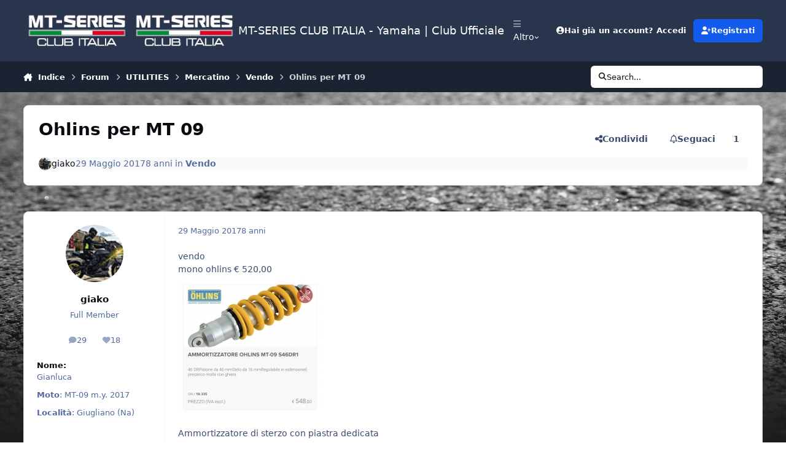

--- FILE ---
content_type: text/html;charset=UTF-8
request_url: https://mt-series.it/forums/topic/14727-ohlins-per-mt-09/
body_size: 26812
content:
<!DOCTYPE html>
<html lang="it-IT" dir="ltr" 

data-ips-path="/forums/topic/14727-ohlins-per-mt-09/"
data-ips-scheme='system'
data-ips-scheme-active='system'
data-ips-scheme-default='system'
data-ips-theme="1"
data-ips-scheme-toggle="true"


    data-ips-guest


data-ips-theme-setting-change-scheme='1'
data-ips-theme-setting-link-panels='1'
data-ips-theme-setting-nav-bar-icons='1'
data-ips-theme-setting-mobile-icons-location='footer'
data-ips-theme-setting-mobile-footer-labels='1'
data-ips-theme-setting-sticky-sidebar='1'
data-ips-theme-setting-flip-sidebar='0'

data-ips-layout='default'


	data-ips-setting-compact-richtext


>
	<head data-ips-hook="head">
		<meta charset="utf-8">
		<title data-ips-hook="title">Ohlins per MT 09 - Vendo - MT-SERIES CLUB ITALIA -  Yamaha | Club Ufficiale</title>
		
		
		
		

	
	<script>(() => document.documentElement.setAttribute('data-ips-scheme', (window.matchMedia('(prefers-color-scheme:dark)').matches) ? 'dark':'light'))();</script>

		


	<script>
		(() => {
			function getCookie(n) {
				let v = `; ${document.cookie}`, parts = v.split(`; ${n}=`);
				if (parts.length === 2) return parts.pop().split(';').shift();
			}
			
			const s = getCookie('ips4_scheme_preference');
			if(!s || s === document.documentElement.getAttribute("data-ips-scheme-active")) return;
			if(s === "system"){
				document.documentElement.setAttribute('data-ips-scheme',(window.matchMedia('(prefers-color-scheme:dark)').matches)?'dark':'light');
			} else {
				document.documentElement.setAttribute("data-ips-scheme",s);
			}
			document.documentElement.setAttribute("data-ips-scheme-active",s);
		})();
	</script>

		
			<!-- Google tag (gtag.js) -->
<script async src="https://www.googletagmanager.com/gtag/js?id=G-CWXSXRHG33"></script>
<script>
  window.dataLayer = window.dataLayer || [];
  function gtag(){dataLayer.push(arguments);}
  gtag('js', new Date());

  gtag('config', 'G-CWXSXRHG33');
</script>
		
		
		
		
		


	<!--!Font Awesome Free 6 by @fontawesome - https://fontawesome.com License - https://fontawesome.com/license/free Copyright 2024 Fonticons, Inc.-->
	<link rel='stylesheet' href='//mt-series.it/applications/core/interface/static/fontawesome/css/all.min.css?v=6.7.2'>



	<link rel='stylesheet' href='//mt-series.it/static/css/core_global_framework_framework.css?v=1eb6eb9a251763141577'>

	<link rel='stylesheet' href='//mt-series.it/static/css/core_global_flags.css?v=1eb6eb9a251763141577'>

	<link rel='stylesheet' href='//mt-series.it/static/css/core_front_core.css?v=1eb6eb9a251763141577'>

	<link rel='stylesheet' href='//mt-series.it/static/css/forums_front_forums.css?v=1eb6eb9a251763141577'>

	<link rel='stylesheet' href='//mt-series.it/static/css/forums_front_topics.css?v=1eb6eb9a251763141577'>


<!-- Content Config CSS Properties -->
<style id="contentOptionsCSS">
    :root {
        --i-embed-max-width: 500px;
        --i-embed-default-width: 500px;
        --i-embed-media-max-width: 100%;
    }
</style>



	
	
	<style id="themeVariables">
		
			:root{

--set__i-mobile-logo--he: 100;
--set__mobile-logo-light: url('https://mt-series.it/upload/set_resources_1/6d538d11ecfced46f459ee300b5e80ec_6d538d11ecfced46f459ee300b5e80ec_1931337120_LogoMTClubItalia.png.04-9.png.b50ceeb15a4295391ed49d69b3392a28_0aa609.png.d30df702c0d3e71b31363e09f8051bf3_2ad804_dd65fb.png');
--set__logo-dark: url('https://mt-series.it/upload/set_resources_1/6d538d11ecfced46f459ee300b5e80ec_6d538d11ecfced46f459ee300b5e80ec_1931337120_LogoMTClubItalia.png.04-9.png.b50ceeb15a4295391ed49d69b3392a28_0aa609.png.d30df702c0d3e71b31363e09f8051bf3_2ad804_17dd59.png');
--set__mobile-logo-dark: url('https://mt-series.it/upload/set_resources_1/6d538d11ecfced46f459ee300b5e80ec_6d538d11ecfced46f459ee300b5e80ec_1931337120_LogoMTClubItalia.png.04-9.png.b50ceeb15a4295391ed49d69b3392a28_0aa609.png.d30df702c0d3e71b31363e09f8051bf3_2ad804_73bbee.png');
--set__i-nav-bar-icons: 1;
--set__logo-light: url('https://mt-series.it/upload/set_resources_1/6d538d11ecfced46f459ee300b5e80ec_6d538d11ecfced46f459ee300b5e80ec_1931337120_LogoMTClubItalia.png.04-9.png.b50ceeb15a4295391ed49d69b3392a28_0aa609.png.d30df702c0d3e71b31363e09f8051bf3_2ad804_20b9f0.png');

}
		
	</style>

	
		<style id="themeCustomCSS">
			 body{background:linear-gradient( to bottom, rgba(28, 28, 28, 0) 0%, rgba(28, 28, 28, 0.1) 60%, rgba(28, 28, 28, 0.8) 85%, #1c1c1c 100% ), url('https://www.mt-series.it/uploads/monthly_2021_07/Fotolia_136120727_XL.jpg.0a4f3ec11a280fe33504cb1490aa4a6d.jpg.b4962e316505ed33771a9f337c8053f2.jpg.3dbc2e54f0b749f088fd6f3a3118f1cf.jpg');background-size:cover;background-position:center;background-repeat:no-repeat;background-attachment:fixed;min-height:100vh;}video.ipsEmbeddedVideo.ipsRichText__align--block.ipsRichText__align--width-custom{--i-media-width:354px;}body.soft-gradient{background:linear-gradient( to bottom, rgba(28, 28, 28, 0) 0%, rgba(28, 28, 28, 0.2) 70%, rgba(28, 28, 28, 0.9) 90%, #1c1c1c 100% ), url('https://www.mt-series.it/uploads/monthly_2021_07/Fotolia_136120727_XL.jpg.0a4f3ec11a280fe33504cb1490aa4a6d.jpg.b4962e316505ed33771a9f337c8053f2.jpg.3dbc2e54f0b749f088fd6f3a3118f1cf.jpg');background-size:cover;background-position:center;background-repeat:no-repeat;background-attachment:fixed;min-height:100vh;}body.radial-gradient{background:radial-gradient( ellipse at center, rgba(28, 28, 28, 0) 0%, rgba(28, 28, 28, 0.3) 60%, #1c1c1c 100% ), url('https://www.mt-series.it/uploads/monthly_2021_07/Fotolia_136120727_XL.jpg.0a4f3ec11a280fe33504cb1490aa4a6d.jpg.b4962e316505ed33771a9f337c8053f2.jpg.3dbc2e54f0b749f088fd6f3a3118f1cf.jpg');background-size:cover;background-position:center;background-repeat:no-repeat;background-attachment:fixed;min-height:100vh;}.ipsButton--text{background-color:#ffffff99;}[data-ips-scheme="dark"] .ipsButton--text{background-color:#00000099;}.ipsButton--text:hover{background-color:#FFF;}[data-ips-scheme="dark"] .ipsButton--text:hover{background-color:#000;}.ipsTopicMeta{background-color:#ffffff96;border-radius:10px;}[data-ips-scheme="dark"] .ipsTopicMeta{background-color:#00000096;}:is(.ipsPager_next, .ipsPager_prev) a{background-color:#ffffff99;border-radius:15px;}[data-ips-scheme="dark"] :is(.ipsPager_next, .ipsPager_prev) a{background-color:#00000099;}:is(.ipsPager_next, .ipsPager_prev) a::after{padding:10px;}nav.ipsBreadcrumb.ipsBreadcrumb--bottom{background-color:#ffffff99;border-radius:15px;padding:12px;}[data-ips-scheme="dark"] nav.ipsBreadcrumb.ipsBreadcrumb--bottom{background-color:#00000099;}.ipsButtonBar__pagination{background-color:#ffffff99;border-radius:10px;padding:12px;margin-bottom:15px}[data-ips-scheme="dark"] .ipsButtonBar__pagination{background-color:#00000099;}:where(.ipsQuote_contents, [data-ipstruncate]):not([data-truncate-expanded],[data-ipstruncate-deferred]){max-height:9vh;}.ipsIndicator--participated::before{padding:3px;content:"\f005";font-size:16px;margin-right:2px;}
		</style>
	

	


		



	<meta name="viewport" content="width=device-width, initial-scale=1, viewport-fit=cover">
	<meta name="apple-mobile-web-app-status-bar-style" content="black-translucent">
	
	
	
		<meta name="twitter:card" content="summary_large_image">
	
	
	
		
			
				
					<meta property="og:title" content="Ohlins per MT 09">
				
			
		
	
		
			
				
					<meta property="og:type" content="website">
				
			
		
	
		
			
				
					<meta property="og:url" content="https://mt-series.it/forums/topic/14727-ohlins-per-mt-09/">
				
			
		
	
		
			
				
					<meta name="description" content="vendo mono ohlins € 520,00 Ammortizzatore di sterzo con piastra dedicata € 470,00 kit cartucce Andreani € 470,00 nuovi mai montati spedizione a parte €15,00 con Corriere SDA Contatti tramite whatsapp al numero 393 3966000 grazie giako">
				
			
		
	
		
			
				
					<meta property="og:description" content="vendo mono ohlins € 520,00 Ammortizzatore di sterzo con piastra dedicata € 470,00 kit cartucce Andreani € 470,00 nuovi mai montati spedizione a parte €15,00 con Corriere SDA Contatti tramite whatsapp al numero 393 3966000 grazie giako">
				
			
		
	
		
			
				
					<meta property="og:updated_time" content="2017-09-02T08:11:06Z">
				
			
		
	
		
			
				
					<meta property="og:image" content="https://mt-series.it/uploads/monthly_05_2017/post-6158-14960755831673.png">
				
			
		
	
		
			
				
					<meta property="og:site_name" content="MT-SERIES CLUB ITALIA -  Yamaha | Club Ufficiale">
				
			
		
	
		
			
				
					<meta property="og:locale" content="it_IT">
				
			
		
	
	
		
			<link rel="canonical" href="https://mt-series.it/forums/topic/14727-ohlins-per-mt-09/">
		
	
	
	
	
	
	<link rel="manifest" href="https://mt-series.it/manifest.webmanifest/">
	
	

	
	
		
	
		
	
		
	
		
	
		
	
		
	
		
	
		
	
		
	
		
	
		
	
		
	
		
	
		
	
		
	
		
	
		
	
		
	
		
	
		
	
		
	
		
	
		
	
		
			<link rel="apple-touch-icon" href="https://mt-series.it/uploads/monthly_2021_03/apple-touch-icon-180x180.png?v=1710591357">
		
	

	
	


		

	
	<link rel='icon' href='https://mt-series.it/uploads/monthly_2018_10/favicon.ico.b4ec547e364e386d2b0ab67efd26a129.ico' type="image/x-icon">

	</head>
	<body data-ips-hook="body" class="ipsApp ipsApp_front " data-contentClass="IPS\forums\Topic" data-controller="core.front.core.app" data-pageApp="forums" data-pageLocation="front" data-pageModule="forums" data-pageController="topic" data-id="14727" >
		<a href="#ipsLayout__main" class="ipsSkipToContent">Vai al contenuto</a>
		
		
		

<i-pull-to-refresh aria-hidden="true">
	<div class="iPullToRefresh"></div>
</i-pull-to-refresh>
		


	<i-pwa-install id="ipsPwaInstall">
		
		
			
		
			
		
			
		
			
		
			
		
			
		
			
		
			
		
			
		
			
		
			
		
			
		
			
		
			
		
			
		
			
		
			
		
			
		
			
		
			
		
			
		
			
		
			
		
			
				<img src="https://mt-series.it/uploads/monthly_2021_03/apple-touch-icon-180x180.png" alt="" width="180" height="180" class="iPwaInstall__icon">
			
		
		<div class="iPwaInstall__content">
			<div class="iPwaInstall__title">View in the app</div>
			<p class="iPwaInstall__desc">A better way to browse. <strong>Learn more</strong>.</p>
		</div>
		<button type="button" class="iPwaInstall__learnMore" popovertarget="iPwaInstall__learnPopover">Learn more</button>
		<button type="button" class="iPwaInstall__dismiss" id="iPwaInstall__dismiss"><span aria-hidden="true">&times;</span><span class="ipsInvisible">Dismiss</span></button>
	</i-pwa-install>
	
	<i-card popover id="iPwaInstall__learnPopover">
		<button class="iCardDismiss" type="button" tabindex="-1" popovertarget="iPwaInstall__learnPopover" popovertargetaction="hide">Close</button>
		<div class="iCard">
			<div class="iCard__content iPwaInstallPopover">
				<div class="i-flex i-gap_2">
					
						
					
						
					
						
					
						
					
						
					
						
					
						
					
						
					
						
					
						
					
						
					
						
					
						
					
						
					
						
					
						
					
						
					
						
					
						
					
						
					
						
					
						
					
						
					
						
							<img src="https://mt-series.it/uploads/monthly_2021_03/apple-touch-icon-180x180.png" alt="" width="180" height="180" class="iPwaInstallPopover__icon">
						
					
					<div class="i-flex_11 i-align-self_center">
						<div class="i-font-weight_700 i-color_hard">MT-SERIES CLUB ITALIA -  Yamaha | Club Ufficiale</div>
						<p>A full-screen app on your home screen with push notifications, badges and more.</p>
					</div>
				</div>

				<div class="iPwaInstallPopover__ios">
					<div class="iPwaInstallPopover__title">
						<svg xmlns="http://www.w3.org/2000/svg" viewBox="0 0 384 512"><path d="M318.7 268.7c-.2-36.7 16.4-64.4 50-84.8-18.8-26.9-47.2-41.7-84.7-44.6-35.5-2.8-74.3 20.7-88.5 20.7-15 0-49.4-19.7-76.4-19.7C63.3 141.2 4 184.8 4 273.5q0 39.3 14.4 81.2c12.8 36.7 59 126.7 107.2 125.2 25.2-.6 43-17.9 75.8-17.9 31.8 0 48.3 17.9 76.4 17.9 48.6-.7 90.4-82.5 102.6-119.3-65.2-30.7-61.7-90-61.7-91.9zm-56.6-164.2c27.3-32.4 24.8-61.9 24-72.5-24.1 1.4-52 16.4-67.9 34.9-17.5 19.8-27.8 44.3-25.6 71.9 26.1 2 49.9-11.4 69.5-34.3z"/></svg>
						<span>To install this app on iOS and iPadOS</span>
					</div>
					<ol class="ipsList ipsList--bullets i-color_soft i-margin-top_2">
						<li>Tap the <svg xmlns='http://www.w3.org/2000/svg' viewBox='0 0 416 550.4' class='iPwaInstallPopover__svg'><path d='M292.8 129.6 208 44.8l-84.8 84.8-22.4-22.4L208 0l107.2 107.2-22.4 22.4Z'/><path d='M192 22.4h32v336h-32v-336Z'/><path d='M368 550.4H48c-27.2 0-48-20.8-48-48v-288c0-27.2 20.8-48 48-48h112v32H48c-9.6 0-16 6.4-16 16v288c0 9.6 6.4 16 16 16h320c9.6 0 16-6.4 16-16v-288c0-9.6-6.4-16-16-16H256v-32h112c27.2 0 48 20.8 48 48v288c0 27.2-20.8 48-48 48Z'/></svg> Share icon in Safari</li>
						<li>Scroll the menu and tap <strong>Add to Home Screen</strong>.</li>
						<li>Tap <strong>Add</strong> in the top-right corner.</li>
					</ol>
				</div>
				<div class="iPwaInstallPopover__android">
					<div class="iPwaInstallPopover__title">
						<svg xmlns="http://www.w3.org/2000/svg" viewBox="0 0 576 512"><path d="M420.6 301.9a24 24 0 1 1 24-24 24 24 0 0 1 -24 24m-265.1 0a24 24 0 1 1 24-24 24 24 0 0 1 -24 24m273.7-144.5 47.9-83a10 10 0 1 0 -17.3-10h0l-48.5 84.1a301.3 301.3 0 0 0 -246.6 0L116.2 64.5a10 10 0 1 0 -17.3 10h0l47.9 83C64.5 202.2 8.2 285.6 0 384H576c-8.2-98.5-64.5-181.8-146.9-226.6"/></svg>
						<span>To install this app on Android</span>
					</div>
					<ol class="ipsList ipsList--bullets i-color_soft i-margin-top_2">
						<li>Tap the 3-dot menu (⋮) in the top-right corner of the browser.</li>
						<li>Tap <strong>Add to Home screen</strong> or <strong>Install app</strong>.</li>
						<li>Confirm by tapping <strong>Install</strong>.</li>
					</ol>
				</div>
			</div>
		</div>
	</i-card>

		
		<div class="ipsLayout" id="ipsLayout" data-ips-hook="layout">
			
			<div class="ipsLayout__app" data-ips-hook="app">
				
				<div data-ips-hook="mobileHeader" class="ipsMobileHeader ipsResponsive_header--mobile">
					
<a href="https://mt-series.it/" data-ips-hook="logo" class="ipsLogo ipsLogo--mobile" accesskey="1">
	
		

    
    
    
    <picture class='ipsLogo__image ipsLogo__image--light'>
        <source srcset="[data-uri]" media="(min-width: 980px)">
        <img src="https://mt-series.it/upload/set_resources_1/6d538d11ecfced46f459ee300b5e80ec_6d538d11ecfced46f459ee300b5e80ec_1931337120_LogoMTClubItalia.png.04-9.png.b50ceeb15a4295391ed49d69b3392a28_0aa609.png.d30df702c0d3e71b31363e09f8051bf3_2ad804_62ba00.png" width="400" height="160" alt='MT-SERIES CLUB ITALIA -  Yamaha | Club Ufficiale' data-ips-theme-image='mobile-logo-light'>
    </picture>

		

    
    
    
    <picture class='ipsLogo__image ipsLogo__image--dark'>
        <source srcset="[data-uri]" media="(min-width: 980px)">
        <img src="https://mt-series.it/upload/set_resources_1/6d538d11ecfced46f459ee300b5e80ec_6d538d11ecfced46f459ee300b5e80ec_1931337120_LogoMTClubItalia.png.04-9.png.b50ceeb15a4295391ed49d69b3392a28_0aa609.png.d30df702c0d3e71b31363e09f8051bf3_2ad804_0b9deb.png" width="400" height="160" alt='MT-SERIES CLUB ITALIA -  Yamaha | Club Ufficiale' data-ips-theme-image='mobile-logo-dark'>
    </picture>

	
  	<div class="ipsLogo__text">
		<span class="ipsLogo__name" data-ips-theme-text="set__i-logo-text">MT-SERIES CLUB ITALIA -  Yamaha | Club Ufficiale</span>
		
			<span class="ipsLogo__slogan" data-ips-theme-text="set__i-logo-slogan"></span>
		
	</div>
</a>
					
<ul data-ips-hook="mobileNavHeader" class="ipsMobileNavIcons ipsResponsive_header--mobile">
	
		<li data-el="guest">
			<button type="button" class="ipsMobileNavIcons__button ipsMobileNavIcons__button--primary" aria-controls="ipsOffCanvas--guest" aria-expanded="false" data-ipscontrols>
				<span>Accedi</span>
			</button>
		</li>
	
	
	
		
	
    
	
	
</ul>
				</div>
				
				


				
					
<nav class="ipsBreadcrumb ipsBreadcrumb--mobile ipsResponsive_header--mobile" aria-label="Breadcrumbs" >
	<ol itemscope itemtype="https://schema.org/BreadcrumbList" class="ipsBreadcrumb__list">
		<li itemprop="itemListElement" itemscope itemtype="https://schema.org/ListItem">
			<a title="Indice" href="https://mt-series.it/" itemprop="item">
				<i class="fa-solid fa-house-chimney"></i> <span itemprop="name">Indice</span>
			</a>
			<meta itemprop="position" content="1">
		</li>
		
		
		
			
				<li itemprop="itemListElement" itemscope itemtype="https://schema.org/ListItem">
					<a href="https://mt-series.it/forums/" itemprop="item">
						<span itemprop="name">Forum </span>
					</a>
					<meta itemprop="position" content="2">
				</li>
			
			
		
			
				<li itemprop="itemListElement" itemscope itemtype="https://schema.org/ListItem">
					<a href="https://mt-series.it/forums/forum/18-utilities/" itemprop="item">
						<span itemprop="name">UTILITIES </span>
					</a>
					<meta itemprop="position" content="3">
				</li>
			
			
		
			
				<li itemprop="itemListElement" itemscope itemtype="https://schema.org/ListItem">
					<a href="https://mt-series.it/forums/forum/129-mercatino/" itemprop="item">
						<span itemprop="name">Mercatino </span>
					</a>
					<meta itemprop="position" content="4">
				</li>
			
			
		
			
				<li itemprop="itemListElement" itemscope itemtype="https://schema.org/ListItem">
					<a href="https://mt-series.it/forums/forum/4-vendo/" itemprop="item">
						<span itemprop="name">Vendo </span>
					</a>
					<meta itemprop="position" content="5">
				</li>
			
			
		
			
				<li aria-current="location" itemprop="itemListElement" itemscope itemtype="https://schema.org/ListItem">
					<span itemprop="name">Ohlins per MT 09</span>
					<meta itemprop="position" content="6">
				</li>
			
			
		
	</ol>
	<ul class="ipsBreadcrumb__feed" data-ips-hook="feed">
		
		<li >
			<a data-action="defaultStream" href="https://mt-series.it/discover/" ><i class="fa-regular fa-file-lines"></i> <span data-role="defaultStreamName">Tutte le Attività</span></a>
		</li>
	</ul>
</nav>
				
				
					<header data-ips-hook="header" class="ipsHeader ipsResponsive_header--desktop">
						
						
							<div data-ips-hook="primaryHeader" class="ipsHeader__primary" >
								<div class="ipsWidth ipsHeader__align">
									<div data-ips-header-position="4" class="ipsHeader__start">


	
		<div data-ips-header-content='logo'>
			<!-- logo -->
			
				
<a href="https://mt-series.it/" data-ips-hook="logo" class="ipsLogo ipsLogo--desktop" accesskey="1">
	
		

    
    
    
    <picture class='ipsLogo__image ipsLogo__image--light'>
        <source srcset="[data-uri]" media="(max-width: 979px)">
        <img src="https://mt-series.it/upload/set_resources_1/6d538d11ecfced46f459ee300b5e80ec_6d538d11ecfced46f459ee300b5e80ec_1931337120_LogoMTClubItalia.png.04-9.png.b50ceeb15a4295391ed49d69b3392a28_0aa609.png.d30df702c0d3e71b31363e09f8051bf3_2ad804_b18c4d.png" width="400" height="160" alt='MT-SERIES CLUB ITALIA -  Yamaha | Club Ufficiale' data-ips-theme-image='logo-light'>
    </picture>

		

    
    
    
    <picture class='ipsLogo__image ipsLogo__image--dark'>
        <source srcset="[data-uri]" media="(max-width: 979px)">
        <img src="https://mt-series.it/upload/set_resources_1/6d538d11ecfced46f459ee300b5e80ec_6d538d11ecfced46f459ee300b5e80ec_1931337120_LogoMTClubItalia.png.04-9.png.b50ceeb15a4295391ed49d69b3392a28_0aa609.png.d30df702c0d3e71b31363e09f8051bf3_2ad804_b88355.png" width="400" height="160" alt='MT-SERIES CLUB ITALIA -  Yamaha | Club Ufficiale' data-ips-theme-image='logo-dark'>
    </picture>

	
  	<div class="ipsLogo__text">
		<span class="ipsLogo__name" data-ips-theme-text="set__i-logo-text">MT-SERIES CLUB ITALIA -  Yamaha | Club Ufficiale</span>
		
			<span class="ipsLogo__slogan" data-ips-theme-text="set__i-logo-slogan"></span>
		
	</div>
</a>
			
			
			    
			    
			    
			    
			
		</div>
	

	

	

	

	
</div>
									<div data-ips-header-position="5" class="ipsHeader__center">


	

	
		<div data-ips-header-content='navigation'>
			<!-- navigation -->
			
			
			    
				    


<nav data-ips-hook="navBar" class="ipsNav" aria-label="Primary">
	<i-navigation-menu>
		<ul class="ipsNavBar" data-role="menu">
			


	
		
		
		
		<li  data-id="13"  data-navApp="cms" data-navExt="Pages" >
			
			
				
					<a href="https://mt-series.it"  data-navItem-id="13" >
						<span class="ipsNavBar__icon" aria-hidden="true">
							
								<i class="fa-solid" style="--icon:'\f15c'"></i>
							
						</span>
						<span class="ipsNavBar__text">
							<span class="ipsNavBar__label">Homepage</span>
						</span>
					</a>
				
			
		</li>
	

	
		
		
			
		
		
		<li  data-id="10" data-active data-navApp="forums" data-navExt="Forums" >
			
			
				
					<a href="https://mt-series.it/forums/"  data-navItem-id="10" aria-current="page">
						<span class="ipsNavBar__icon" aria-hidden="true">
							
								<i class="fa-solid" style="--icon:'\f075'"></i>
							
						</span>
						<span class="ipsNavBar__text">
							<span class="ipsNavBar__label">Forum</span>
						</span>
					</a>
				
			
		</li>
	

	
		
		
		
		<li  data-id="25"  data-navApp="core" data-navExt="Menu" >
			
			
				
					<button aria-expanded="false" aria-controls="elNavSecondary_25" data-ipscontrols type="button">
						<span class="ipsNavBar__icon" aria-hidden="true">
							
								<i class="fa-solid" style="--icon:'\f1c5'"></i>
							
						</span>
						<span class="ipsNavBar__text">
							<span class="ipsNavBar__label">Menu rapido</span>
							<i class="fa-solid fa-angle-down"></i>
						</span>
					</button>
					
						<ul class='ipsNav__dropdown' id='elNavSecondary_25' data-ips-hidden-light-dismiss hidden>
							


	
		
		
		
		<li  data-id="32"  data-navApp="core" data-navExt="CustomItem" >
			
			
				
					<a href="https://mt-series.it/forums/"  data-navItem-id="32" >
						<span class="ipsNavBar__icon" aria-hidden="true">
							
								<i class="fa-solid" style="--icon:'\f1c5'"></i>
							
						</span>
						<span class="ipsNavBar__text">
							<span class="ipsNavBar__label">FORUM</span>
						</span>
					</a>
				
			
		</li>
	

	
		
		
		
		<li  data-id="27"  data-navApp="core" data-navExt="Menu" >
			
			
				<button aria-expanded="false" aria-controls="elNavSecondary_27" data-ipscontrols type="button">
					<span class="ipsNavBar__icon" aria-hidden="true">
						
							<i class="fa-solid" style="--icon:'\f1c5'"></i>
						
					</span>
					<span class="ipsNavBar__text">
						<span class="ipsNavBar__label">MT forum</span>
						<i class="fa-solid fa-angle-down"></i>
					</span>
				</button>
				
					<ul class='ipsNav__dropdown' id='elNavSecondary_27'  hidden>
						

	
		
			<li >
				<a href='https://mt-series.it/forums/forum/22-mt-01/' >
					<span class="ipsNavBar__icon" aria-hidden="true">
						
							<i class="fa-solid" style="--icon:'\f1c5'"></i>
						
					</span>
					<span class="ipsNavBar__text">
						<span class="ipsNavBar__label">MT-01</span>
					</span>
				</a>
			</li>
		
	

	
		
			<li >
				<a href='https://mt-series.it/forums/forum/159-mt-10/' >
					<span class="ipsNavBar__icon" aria-hidden="true">
						
							<i class="fa-solid" style="--icon:'\f1c5'"></i>
						
					</span>
					<span class="ipsNavBar__text">
						<span class="ipsNavBar__label">MT-10</span>
					</span>
				</a>
			</li>
		
	

	
		
			<li >
				<a href='https://mt-series.it/forums/forum/63-mt-09-847cc-20142020/' >
					<span class="ipsNavBar__icon" aria-hidden="true">
						
							<i class="fa-solid" style="--icon:'\f1c5'"></i>
						
					</span>
					<span class="ipsNavBar__text">
						<span class="ipsNavBar__label">MT-09 (847cc 2014/2020)</span>
					</span>
				</a>
			</li>
		
	

	
		
			<li >
				<a href='https://mt-series.it/forums/forum/330-mt-09-899cc-dal-2021/' >
					<span class="ipsNavBar__icon" aria-hidden="true">
						
							<i class="fa-solid" style="--icon:'\f1c5'"></i>
						
					</span>
					<span class="ipsNavBar__text">
						<span class="ipsNavBar__label">MT-09 (890cc 2021/2023)</span>
					</span>
				</a>
			</li>
		
	

	
		
			<li >
				<a href='https://mt-series.it/forums/forum/351-mt-09-889cc-dal-2024/' >
					<span class="ipsNavBar__icon" aria-hidden="true">
						
							<i class="fa-solid" style="--icon:'\f1c5'"></i>
						
					</span>
					<span class="ipsNavBar__text">
						<span class="ipsNavBar__label">MT-09 (890cc dal 2024)</span>
					</span>
				</a>
			</li>
		
	

	
		
			<li >
				<a href='https://mt-series.it/forums/forum/73-mt-07/' >
					<span class="ipsNavBar__icon" aria-hidden="true">
						
							<i class="fa-solid" style="--icon:'\f1c5'"></i>
						
					</span>
					<span class="ipsNavBar__text">
						<span class="ipsNavBar__label">MT-07 (2014/2024)</span>
					</span>
				</a>
			</li>
		
	

	
		
			<li >
				<a href='https://mt-series.it/forums/forum/373-mt-07-dal-2025/' >
					<span class="ipsNavBar__icon" aria-hidden="true">
						
							<i class="fa-solid" style="--icon:'\f1c5'"></i>
						
					</span>
					<span class="ipsNavBar__text">
						<span class="ipsNavBar__label">MT-07 (dal 2025)</span>
					</span>
				</a>
			</li>
		
	

	
		
			<li >
				<a href='https://mt-series.it/forums/forum/79-mt-03-660cc/' >
					<span class="ipsNavBar__icon" aria-hidden="true">
						
							<i class="fa-solid" style="--icon:'\f1c5'"></i>
						
					</span>
					<span class="ipsNavBar__text">
						<span class="ipsNavBar__label">MT-03 (660cc)</span>
					</span>
				</a>
			</li>
		
	

	
		
			<li >
				<a href='https://mt-series.it/forums/forum/154-mt-03-300cc/' >
					<span class="ipsNavBar__icon" aria-hidden="true">
						
							<i class="fa-solid" style="--icon:'\f1c5'"></i>
						
					</span>
					<span class="ipsNavBar__text">
						<span class="ipsNavBar__label">MT-03 (300cc)</span>
					</span>
				</a>
			</li>
		
	

	
		
			<li >
				<a href='https://mt-series.it/forums/forum/109-mt-125/' >
					<span class="ipsNavBar__icon" aria-hidden="true">
						
							<i class="fa-solid" style="--icon:'\f1c5'"></i>
						
					</span>
					<span class="ipsNavBar__text">
						<span class="ipsNavBar__label">MT-125</span>
					</span>
				</a>
			</li>
		
	

					</ul>
				
			
		</li>
	

	
		
		
		
		<li  data-id="29"  data-navApp="core" data-navExt="Menu" >
			
			
				<button aria-expanded="false" aria-controls="elNavSecondary_29" data-ipscontrols type="button">
					<span class="ipsNavBar__icon" aria-hidden="true">
						
							<i class="fa-solid" style="--icon:'\f1c5'"></i>
						
					</span>
					<span class="ipsNavBar__text">
						<span class="ipsNavBar__label">TRACER forum</span>
						<i class="fa-solid fa-angle-down"></i>
					</span>
				</button>
				
					<ul class='ipsNav__dropdown' id='elNavSecondary_29'  hidden>
						

	
		
			<li >
				<a href='https://mt-series.it/forums/forum/340-tracer-9-889cc-dal-2021/' >
					<span class="ipsNavBar__icon" aria-hidden="true">
						
							<i class="fa-solid" style="--icon:'\f1c5'"></i>
						
					</span>
					<span class="ipsNavBar__text">
						<span class="ipsNavBar__label">Tracer 9 (889cc dal 2021)</span>
					</span>
				</a>
			</li>
		
	

	
		
			<li >
				<a href='https://mt-series.it/forums/forum/131-tracer-900/' >
					<span class="ipsNavBar__icon" aria-hidden="true">
						
							<i class="fa-solid" style="--icon:'\f1c5'"></i>
						
					</span>
					<span class="ipsNavBar__text">
						<span class="ipsNavBar__label">TRACER 900 (847cc)</span>
					</span>
				</a>
			</li>
		
	

	
		
			<li >
				<a href='https://mt-series.it/forums/forum/193-tracer-700/' >
					<span class="ipsNavBar__icon" aria-hidden="true">
						
							<i class="fa-solid" style="--icon:'\f1c5'"></i>
						
					</span>
					<span class="ipsNavBar__text">
						<span class="ipsNavBar__label">TRACER 700</span>
					</span>
				</a>
			</li>
		
	

					</ul>
				
			
		</li>
	

	
		
		
		
		<li  data-id="30"  data-navApp="core" data-navExt="Menu" >
			
			
				<button aria-expanded="false" aria-controls="elNavSecondary_30" data-ipscontrols type="button">
					<span class="ipsNavBar__icon" aria-hidden="true">
						
							<i class="fa-solid" style="--icon:'\f1c5'"></i>
						
					</span>
					<span class="ipsNavBar__text">
						<span class="ipsNavBar__label">XSR forum</span>
						<i class="fa-solid fa-angle-down"></i>
					</span>
				</button>
				
					<ul class='ipsNav__dropdown' id='elNavSecondary_30'  hidden>
						

	
		
			<li >
				<a href='https://mt-series.it/forums/forum/184-xsr-900/' >
					<span class="ipsNavBar__icon" aria-hidden="true">
						
							<i class="fa-solid" style="--icon:'\f1c5'"></i>
						
					</span>
					<span class="ipsNavBar__text">
						<span class="ipsNavBar__label">XSR 900</span>
					</span>
				</a>
			</li>
		
	

	
		
			<li >
				<a href='https://mt-series.it/forums/forum/185-xsr-700/' >
					<span class="ipsNavBar__icon" aria-hidden="true">
						
							<i class="fa-solid" style="--icon:'\f1c5'"></i>
						
					</span>
					<span class="ipsNavBar__text">
						<span class="ipsNavBar__label">XSR 700</span>
					</span>
				</a>
			</li>
		
	

					</ul>
				
			
		</li>
	

	
		
		
		
		<li  data-id="67"  data-navApp="core" data-navExt="Menu" >
			
			
				<button aria-expanded="false" aria-controls="elNavSecondary_67" data-ipscontrols type="button">
					<span class="ipsNavBar__icon" aria-hidden="true">
						
							<i class="fa-solid" style="--icon:'\f1c5'"></i>
						
					</span>
					<span class="ipsNavBar__text">
						<span class="ipsNavBar__label">Pneumatici, Officina e Abbigliamento tecnico</span>
						<i class="fa-solid fa-angle-down"></i>
					</span>
				</button>
				
					<ul class='ipsNav__dropdown' id='elNavSecondary_67'  hidden>
						

	
		
			<li >
				<a href='https://mt-series.it/forums/forum/242-pneumatici/' >
					<span class="ipsNavBar__icon" aria-hidden="true">
						
							<i class="fa-solid" style="--icon:'\f1c5'"></i>
						
					</span>
					<span class="ipsNavBar__text">
						<span class="ipsNavBar__label">Pneumatici</span>
					</span>
				</a>
			</li>
		
	

	
		
			<li >
				<a href='https://mt-series.it/forums/forum/200-argomenti-tecnici-non-specifici-di-modello/' >
					<span class="ipsNavBar__icon" aria-hidden="true">
						
							<i class="fa-solid" style="--icon:'\f1c5'"></i>
						
					</span>
					<span class="ipsNavBar__text">
						<span class="ipsNavBar__label">Argomenti tecnici non specifici di modello</span>
					</span>
				</a>
			</li>
		
	

	
		
			<li >
				<a href='https://mt-series.it/forums/forum/230-abbigliamento-tecnico/' >
					<span class="ipsNavBar__icon" aria-hidden="true">
						
							<i class="fa-solid" style="--icon:'\f1c5'"></i>
						
					</span>
					<span class="ipsNavBar__text">
						<span class="ipsNavBar__label">Abbigliamento tecnico</span>
					</span>
				</a>
			</li>
		
	

					</ul>
				
			
		</li>
	

	
		
		
		
		<li  data-id="61"  data-navApp="core" data-navExt="Menu" >
			
			
				<button aria-expanded="false" aria-controls="elNavSecondary_61" data-ipscontrols type="button">
					<span class="ipsNavBar__icon" aria-hidden="true">
						
							<i class="fa-solid" style="--icon:'\f1c5'"></i>
						
					</span>
					<span class="ipsNavBar__text">
						<span class="ipsNavBar__label">AREA SOCIAL</span>
						<i class="fa-solid fa-angle-down"></i>
					</span>
				</button>
				
					<ul class='ipsNav__dropdown' id='elNavSecondary_61'  hidden>
						

	

	
		
			<li >
				<a href='https://mt-series.it/forums/forum/350-le-nostre-moto/' >
					<span class="ipsNavBar__icon" aria-hidden="true">
						
							<i class="fa-solid" style="--icon:'\f1c5'"></i>
						
					</span>
					<span class="ipsNavBar__text">
						<span class="ipsNavBar__label">Le nostre moto</span>
					</span>
				</a>
			</li>
		
	

	
		
			<li >
				<a href='https://mt-series.it/forums/forum/2-incontri-giringiro/' >
					<span class="ipsNavBar__icon" aria-hidden="true">
						
							<i class="fa-solid" style="--icon:'\f1c5'"></i>
						
					</span>
					<span class="ipsNavBar__text">
						<span class="ipsNavBar__label">Incontri & Giringiro</span>
					</span>
				</a>
			</li>
		
	

	
		
			<li >
				<a href='https://mt-series.it/forums/forum/148-noi-mtisti/' >
					<span class="ipsNavBar__icon" aria-hidden="true">
						
							<i class="fa-solid" style="--icon:'\f1c5'"></i>
						
					</span>
					<span class="ipsNavBar__text">
						<span class="ipsNavBar__label">Noi MTisti</span>
					</span>
				</a>
			</li>
		
	

	
		
			<li >
				<a href='https://mt-series.it/forums/forum/1-bar-mt/' >
					<span class="ipsNavBar__icon" aria-hidden="true">
						
							<i class="fa-solid" style="--icon:'\f1c5'"></i>
						
					</span>
					<span class="ipsNavBar__text">
						<span class="ipsNavBar__label">Bar MT</span>
					</span>
				</a>
			</li>
		
	

	
		
			<li >
				<a href='https://mt-series.it/forums/forum/37-le-altre-moto/' >
					<span class="ipsNavBar__icon" aria-hidden="true">
						
							<i class="fa-solid" style="--icon:'\f1c5'"></i>
						
					</span>
					<span class="ipsNavBar__text">
						<span class="ipsNavBar__label">Le altre moto</span>
					</span>
				</a>
			</li>
		
	

					</ul>
				
			
		</li>
	

	
		
		
		
		<li  data-id="50"  data-navApp="core" data-navExt="Menu" >
			
			
				<button aria-expanded="false" aria-controls="elNavSecondary_50" data-ipscontrols type="button">
					<span class="ipsNavBar__icon" aria-hidden="true">
						
							<i class="fa-solid" style="--icon:'\f1c5'"></i>
						
					</span>
					<span class="ipsNavBar__text">
						<span class="ipsNavBar__label">M.C. MT-SERIES CLUB ITALIA a.s.d.</span>
						<i class="fa-solid fa-angle-down"></i>
					</span>
				</button>
				
					<ul class='ipsNav__dropdown' id='elNavSecondary_50'  hidden>
						

	
		
			<li >
				<a href='https://mt-series.it/forums/forum/33-come-diventare-soci-del-mc-mt-series-club-italia-asd/' >
					<span class="ipsNavBar__icon" aria-hidden="true">
						
							<i class="fa-solid" style="--icon:'\f1c5'"></i>
						
					</span>
					<span class="ipsNavBar__text">
						<span class="ipsNavBar__label">Come diventare Soci</span>
					</span>
				</a>
			</li>
		
	

	

	

	

	

					</ul>
				
			
		</li>
	

	
		
		
		
		<li  data-id="45"  data-navApp="core" data-navExt="Menu" >
			
			
				<button aria-expanded="false" aria-controls="elNavSecondary_45" data-ipscontrols type="button">
					<span class="ipsNavBar__icon" aria-hidden="true">
						
							<i class="fa-solid" style="--icon:'\f1c5'"></i>
						
					</span>
					<span class="ipsNavBar__text">
						<span class="ipsNavBar__label">Funzionamento del Forum</span>
						<i class="fa-solid fa-angle-down"></i>
					</span>
				</button>
				
					<ul class='ipsNav__dropdown' id='elNavSecondary_45'  hidden>
						

	
		
			<li >
				<a href='https://mt-series.it/forums/forum/9-da-leggere-prima-di-registrarsi/' >
					<span class="ipsNavBar__icon" aria-hidden="true">
						
							<i class="fa-solid" style="--icon:'\f1c5'"></i>
						
					</span>
					<span class="ipsNavBar__text">
						<span class="ipsNavBar__label">DA LEGGERE PRIMA DI REGISTRARSI</span>
					</span>
				</a>
			</li>
		
	

	
		
			<li >
				<a href='https://mt-series.it/forums/forum/157-netiquette/' >
					<span class="ipsNavBar__icon" aria-hidden="true">
						
							<i class="fa-solid" style="--icon:'\f1c5'"></i>
						
					</span>
					<span class="ipsNavBar__text">
						<span class="ipsNavBar__label">Netiquette</span>
					</span>
				</a>
			</li>
		
	

	
		
			<li >
				<a href='https://mt-series.it/forums/forum/8-come-si-usa-il-forum-tutorial/' >
					<span class="ipsNavBar__icon" aria-hidden="true">
						
							<i class="fa-solid" style="--icon:'\f1c5'"></i>
						
					</span>
					<span class="ipsNavBar__text">
						<span class="ipsNavBar__label">Come si usa il Forum (Tutorial)</span>
					</span>
				</a>
			</li>
		
	

	
		
			<li >
				<a href='https://mt-series.it/forums/forum/40-novit%C3%A0-idee-proposte-suggerimenti-problemi/' >
					<span class="ipsNavBar__icon" aria-hidden="true">
						
							<i class="fa-solid" style="--icon:'\f1c5'"></i>
						
					</span>
					<span class="ipsNavBar__text">
						<span class="ipsNavBar__label">Novità, idee, proposte, suggerimenti, problemi</span>
					</span>
				</a>
			</li>
		
	

					</ul>
				
			
		</li>
	

	
		
		
		
		<li  data-id="71"  data-navApp="core" data-navExt="Menu" >
			
			
				<button aria-expanded="false" aria-controls="elNavSecondary_71" data-ipscontrols type="button">
					<span class="ipsNavBar__icon" aria-hidden="true">
						
							<i class="fa-solid" style="--icon:'\f1c5'"></i>
						
					</span>
					<span class="ipsNavBar__text">
						<span class="ipsNavBar__label">UTILITIES</span>
						<i class="fa-solid fa-angle-down"></i>
					</span>
				</button>
				
					<ul class='ipsNav__dropdown' id='elNavSecondary_71'  hidden>
						

	
		
			<li >
				<a href='https://mt-series.it/forums/forum/222-abbigliamento-e-gadgets-mt-series-club-italia/' >
					<span class="ipsNavBar__icon" aria-hidden="true">
						
							<i class="fa-solid" style="--icon:'\f1c5'"></i>
						
					</span>
					<span class="ipsNavBar__text">
						<span class="ipsNavBar__label">Abbigliamento e gadgets MT-Series Club Italia</span>
					</span>
				</a>
			</li>
		
	

	
		
			<li >
				<a href='https://mt-series.it/forums/forum/129-mercatino/' >
					<span class="ipsNavBar__icon" aria-hidden="true">
						
							<i class="fa-solid" style="--icon:'\f1c5'"></i>
						
					</span>
					<span class="ipsNavBar__text">
						<span class="ipsNavBar__label">Mercatino</span>
					</span>
				</a>
			</li>
		
	

	
		
			<li >
				<a href='https://mt-series.it/forums/forum/150-convenzioni/' >
					<span class="ipsNavBar__icon" aria-hidden="true">
						
							<i class="fa-solid" style="--icon:'\f1c5'"></i>
						
					</span>
					<span class="ipsNavBar__text">
						<span class="ipsNavBar__label">Convenzioni</span>
					</span>
				</a>
			</li>
		
	

	
		
			<li >
				<a href='https://mt-series.it/forums/forum/158-lavorazioni-speciali/' >
					<span class="ipsNavBar__icon" aria-hidden="true">
						
							<i class="fa-solid" style="--icon:'\f1c5'"></i>
						
					</span>
					<span class="ipsNavBar__text">
						<span class="ipsNavBar__label">Lavorazioni speciali</span>
					</span>
				</a>
			</li>
		
	

	
		
			<li >
				<a href='https://mt-series.it/forums/forum/7-files-scaricabili/' >
					<span class="ipsNavBar__icon" aria-hidden="true">
						
							<i class="fa-solid" style="--icon:'\f1c5'"></i>
						
					</span>
					<span class="ipsNavBar__text">
						<span class="ipsNavBar__label">Files scaricabili</span>
					</span>
				</a>
			</li>
		
	

					</ul>
				
			
		</li>
	

						</ul>
					
				
			
		</li>
	

	
		
		
		
		<li  data-id="24"  data-navApp="core" data-navExt="YourActivityStreams" >
			
			
				<button aria-expanded="false" aria-controls="elNavSecondary_24" data-ipscontrols type="button">
					<span class="ipsNavBar__icon" aria-hidden="true">
						
							<i class="fa-solid" style="--icon:'\f0ae'"></i>
						
					</span>
					<span class="ipsNavBar__text">
						<span class="ipsNavBar__label">Flussi di Attività Personali</span>
						<i class="fa-solid fa-angle-down"></i>
					</span>
				</button>
				
					<ul class='ipsNav__dropdown' id='elNavSecondary_24' data-ips-hidden-light-dismiss hidden>
						

	
		
			<li data-streamid='52'>
				<a href='https://mt-series.it/discover/52/' >
					<span class="ipsNavBar__icon" aria-hidden="true">
						
							<i class="fa-solid" style="--icon:'\f4fd'"></i>
						
					</span>
					<span class="ipsNavBar__text">
						<span class="ipsNavBar__label">Tutte le attività</span>
					</span>
				</a>
			</li>
		
	

					</ul>
				
			
		</li>
	

	
		
		
		
		<li  data-id="17"  data-navApp="core" data-navExt="Leaderboard" >
			
			
				
					<a href="https://mt-series.it/leaderboard/"  data-navItem-id="17" >
						<span class="ipsNavBar__icon" aria-hidden="true">
							
								<i class="fa-solid" style="--icon:'\f091'"></i>
							
						</span>
						<span class="ipsNavBar__text">
							<span class="ipsNavBar__label">Classifica</span>
						</span>
					</a>
				
			
		</li>
	

	
		
		
		
		<li  data-id="11"  data-navApp="gallery" data-navExt="Gallery" >
			
			
				
					<a href="https://mt-series.it/gallery/"  data-navItem-id="11" >
						<span class="ipsNavBar__icon" aria-hidden="true">
							
								<i class="fa-solid" style="--icon:'\f87c'"></i>
							
						</span>
						<span class="ipsNavBar__text">
							<span class="ipsNavBar__label">Gallery</span>
						</span>
					</a>
				
			
		</li>
	

			<li data-role="moreLi" hidden>
				<button aria-expanded="false" aria-controls="nav__more" data-ipscontrols type="button">
					<span class="ipsNavBar__icon" aria-hidden="true">
						<i class="fa-solid fa-bars"></i>
					</span>
					<span class="ipsNavBar__text">
						<span class="ipsNavBar__label">Altro</span>
						<i class="fa-solid fa-angle-down"></i>
					</span>
				</button>
				<ul class="ipsNav__dropdown" id="nav__more" data-role="moreMenu" data-ips-hidden-light-dismiss hidden></ul>
			</li>
		</ul>
		<div class="ipsNavPriority js-ipsNavPriority" aria-hidden="true">
			<ul class="ipsNavBar" data-role="clone">
				<li data-role="moreLiClone">
					<button aria-expanded="false" aria-controls="nav__more" data-ipscontrols type="button">
						<span class="ipsNavBar__icon" aria-hidden="true">
							<i class="fa-solid fa-bars"></i>
						</span>
						<span class="ipsNavBar__text">
							<span class="ipsNavBar__label">Altro</span>
							<i class="fa-solid fa-angle-down"></i>
						</span>
					</button>
				</li>
				


	
		
		
		
		<li  data-id="13"  data-navApp="cms" data-navExt="Pages" >
			
			
				
					<a href="https://mt-series.it"  data-navItem-id="13" >
						<span class="ipsNavBar__icon" aria-hidden="true">
							
								<i class="fa-solid" style="--icon:'\f15c'"></i>
							
						</span>
						<span class="ipsNavBar__text">
							<span class="ipsNavBar__label">Homepage</span>
						</span>
					</a>
				
			
		</li>
	

	
		
		
			
		
		
		<li  data-id="10" data-active data-navApp="forums" data-navExt="Forums" >
			
			
				
					<a href="https://mt-series.it/forums/"  data-navItem-id="10" aria-current="page">
						<span class="ipsNavBar__icon" aria-hidden="true">
							
								<i class="fa-solid" style="--icon:'\f075'"></i>
							
						</span>
						<span class="ipsNavBar__text">
							<span class="ipsNavBar__label">Forum</span>
						</span>
					</a>
				
			
		</li>
	

	
		
		
		
		<li  data-id="25"  data-navApp="core" data-navExt="Menu" >
			
			
				
					<button aria-expanded="false" aria-controls="elNavSecondary_25" data-ipscontrols type="button">
						<span class="ipsNavBar__icon" aria-hidden="true">
							
								<i class="fa-solid" style="--icon:'\f1c5'"></i>
							
						</span>
						<span class="ipsNavBar__text">
							<span class="ipsNavBar__label">Menu rapido</span>
							<i class="fa-solid fa-angle-down"></i>
						</span>
					</button>
					
				
			
		</li>
	

	
		
		
		
		<li  data-id="24"  data-navApp="core" data-navExt="YourActivityStreams" >
			
			
				<button aria-expanded="false" aria-controls="elNavSecondary_24" data-ipscontrols type="button">
					<span class="ipsNavBar__icon" aria-hidden="true">
						
							<i class="fa-solid" style="--icon:'\f0ae'"></i>
						
					</span>
					<span class="ipsNavBar__text">
						<span class="ipsNavBar__label">Flussi di Attività Personali</span>
						<i class="fa-solid fa-angle-down"></i>
					</span>
				</button>
				
			
		</li>
	

	
		
		
		
		<li  data-id="17"  data-navApp="core" data-navExt="Leaderboard" >
			
			
				
					<a href="https://mt-series.it/leaderboard/"  data-navItem-id="17" >
						<span class="ipsNavBar__icon" aria-hidden="true">
							
								<i class="fa-solid" style="--icon:'\f091'"></i>
							
						</span>
						<span class="ipsNavBar__text">
							<span class="ipsNavBar__label">Classifica</span>
						</span>
					</a>
				
			
		</li>
	

	
		
		
		
		<li  data-id="11"  data-navApp="gallery" data-navExt="Gallery" >
			
			
				
					<a href="https://mt-series.it/gallery/"  data-navItem-id="11" >
						<span class="ipsNavBar__icon" aria-hidden="true">
							
								<i class="fa-solid" style="--icon:'\f87c'"></i>
							
						</span>
						<span class="ipsNavBar__text">
							<span class="ipsNavBar__label">Gallery</span>
						</span>
					</a>
				
			
		</li>
	

			</ul>
		</div>
	</i-navigation-menu>
</nav>
			    
			    
			    
			    
			
		</div>
	

	

	

	
</div>
									<div data-ips-header-position="6" class="ipsHeader__end">


	

	

	
		<div data-ips-header-content='user'>
			<!-- user -->
			
			
			    
			    
				    

	<ul id="elUserNav" data-ips-hook="userBarGuest" class="ipsUserNav ipsUserNav--guest">
        
		
        
        
        
            
            <li id="elSignInLink" data-el="sign-in">
                <button type="button" id="elUserSignIn" popovertarget="elUserSignIn_menu" class="ipsUserNav__link">
                	<i class="fa-solid fa-circle-user"></i>
                	<span class="ipsUserNav__text">Hai già un account? Accedi</span>
                </button>                
                
<i-dropdown popover id="elUserSignIn_menu">
	<div class="iDropdown">
		<form accept-charset='utf-8' method='post' action='https://mt-series.it/login/'>
			<input type="hidden" name="csrfKey" value="2472c8cbfee9cf3cbabf92edf6e06aa8">
			<input type="hidden" name="ref" value="aHR0cHM6Ly9tdC1zZXJpZXMuaXQvZm9ydW1zL3RvcGljLzE0NzI3LW9obGlucy1wZXItbXQtMDkv">
			<div data-role="loginForm">
				
				
				
					
<div class="">
	<h4 class="ipsTitle ipsTitle--h3 i-padding_2 i-padding-bottom_0 i-color_hard">Accedi</h4>
	<ul class='ipsForm ipsForm--vertical ipsForm--login-popup'>
		<li class="ipsFieldRow ipsFieldRow--noLabel ipsFieldRow--fullWidth">
			<label class="ipsFieldRow__label" for="login_popup_email">Indirizzo Email</label>
			<div class="ipsFieldRow__content">
                <input type="email" class='ipsInput ipsInput--text' placeholder="Indirizzo Email" name="auth" autocomplete="email" id='login_popup_email'>
			</div>
		</li>
		<li class="ipsFieldRow ipsFieldRow--noLabel ipsFieldRow--fullWidth">
			<label class="ipsFieldRow__label" for="login_popup_password">Password</label>
			<div class="ipsFieldRow__content">
				<input type="password" class='ipsInput ipsInput--text' placeholder="Password" name="password" autocomplete="current-password" id='login_popup_password'>
			</div>
		</li>
		<li class="ipsFieldRow ipsFieldRow--checkbox">
			<input type="checkbox" name="remember_me" id="remember_me_checkbox_popup" value="1" checked class="ipsInput ipsInput--toggle">
			<div class="ipsFieldRow__content">
				<label class="ipsFieldRow__label" for="remember_me_checkbox_popup">Ricordami</label>
				<div class="ipsFieldRow__desc">Non consigliato su computer condivisi</div>
			</div>
		</li>
		<li class="ipsSubmitRow">
			<button type="submit" name="_processLogin" value="usernamepassword" class="ipsButton ipsButton--primary i-width_100p">Accedi</button>
			
				<p class="i-color_soft i-link-color_inherit i-font-weight_500 i-font-size_-1 i-margin-top_2">
					
						<a href='https://mt-series.it/lostpassword/' data-ipsDialog data-ipsDialog-title='Hai dimenticato la password?'>
					
					Hai dimenticato la password?</a>
				</p>
			
		</li>
	</ul>
</div>
				
			</div>
		</form>
	</div>
</i-dropdown>
            </li>
            
        
		
			<li data-el="sign-up">
				
					<a href="https://mt-series.it/register/" class="ipsUserNav__link ipsUserNav__link--sign-up"  id="elRegisterButton">
						<i class="fa-solid fa-user-plus"></i>
						<span class="ipsUserNav__text">Registrati</span>
					</a>
				
			</li>
		
		
	</ul>

			    
			    
			    
			
		</div>
	

	

	
</div>
								</div>
							</div>
						
						
							<div data-ips-hook="secondaryHeader" class="ipsHeader__secondary" >
								<div class="ipsWidth ipsHeader__align">
									<div data-ips-header-position="7" class="ipsHeader__start">


	

	

	

	
		<div data-ips-header-content='breadcrumb'>
			<!-- breadcrumb -->
			
			
			    
			    
			    
				    
<nav class="ipsBreadcrumb ipsBreadcrumb--top " aria-label="Breadcrumbs" >
	<ol itemscope itemtype="https://schema.org/BreadcrumbList" class="ipsBreadcrumb__list">
		<li itemprop="itemListElement" itemscope itemtype="https://schema.org/ListItem">
			<a title="Indice" href="https://mt-series.it/" itemprop="item">
				<i class="fa-solid fa-house-chimney"></i> <span itemprop="name">Indice</span>
			</a>
			<meta itemprop="position" content="1">
		</li>
		
		
		
			
				<li itemprop="itemListElement" itemscope itemtype="https://schema.org/ListItem">
					<a href="https://mt-series.it/forums/" itemprop="item">
						<span itemprop="name">Forum </span>
					</a>
					<meta itemprop="position" content="2">
				</li>
			
			
		
			
				<li itemprop="itemListElement" itemscope itemtype="https://schema.org/ListItem">
					<a href="https://mt-series.it/forums/forum/18-utilities/" itemprop="item">
						<span itemprop="name">UTILITIES </span>
					</a>
					<meta itemprop="position" content="3">
				</li>
			
			
		
			
				<li itemprop="itemListElement" itemscope itemtype="https://schema.org/ListItem">
					<a href="https://mt-series.it/forums/forum/129-mercatino/" itemprop="item">
						<span itemprop="name">Mercatino </span>
					</a>
					<meta itemprop="position" content="4">
				</li>
			
			
		
			
				<li itemprop="itemListElement" itemscope itemtype="https://schema.org/ListItem">
					<a href="https://mt-series.it/forums/forum/4-vendo/" itemprop="item">
						<span itemprop="name">Vendo </span>
					</a>
					<meta itemprop="position" content="5">
				</li>
			
			
		
			
				<li aria-current="location" itemprop="itemListElement" itemscope itemtype="https://schema.org/ListItem">
					<span itemprop="name">Ohlins per MT 09</span>
					<meta itemprop="position" content="6">
				</li>
			
			
		
	</ol>
	<ul class="ipsBreadcrumb__feed" data-ips-hook="feed">
		
		<li >
			<a data-action="defaultStream" href="https://mt-series.it/discover/" ><i class="fa-regular fa-file-lines"></i> <span data-role="defaultStreamName">Tutte le Attività</span></a>
		</li>
	</ul>
</nav>
			    
			    
			
		</div>
	

	
</div>
									<div data-ips-header-position="8" class="ipsHeader__center">


	

	

	

	

	
</div>
									<div data-ips-header-position="9" class="ipsHeader__end">


	

	

	

	

	
		<div data-ips-header-content='search'>
			<!-- search -->
			
			
			    
			    
			    
			    
				    

	<button class='ipsSearchPseudo' popovertarget="ipsSearchDialog" type="button">
		<i class="fa-solid fa-magnifying-glass"></i>
		<span>Search...</span>
	</button>

			    
			
		</div>
	
</div>
								</div>
							</div>
						
					</header>
				
				<main data-ips-hook="main" class="ipsLayout__main" id="ipsLayout__main" tabindex="-1">
					<div class="ipsWidth ipsWidth--main-content">
						<div class="ipsContentWrap">
							
							

							<div class="ipsLayout__columns">
								<section data-ips-hook="primaryColumn" class="ipsLayout__primary-column">
									
									
									
                                    
									

	





    
    

									




<!-- Start #ipsTopicView -->
<div class="ipsBlockSpacer" id="ipsTopicView" data-ips-topic-ui="traditional" data-ips-topic-first-page="true" data-ips-topic-comments="all">




<div class="ipsBox ipsBox--topicHeader ipsPull">
	<header class="ipsPageHeader">
		<div class="ipsPageHeader__row">
			<div data-ips-hook="header" class="ipsPageHeader__primary">
				<div class="ipsPageHeader__title">
					
						<h1 data-ips-hook="title">Ohlins per MT 09</h1>
					
					<div data-ips-hook="badges" class="ipsBadges">
						
					</div>
				</div>
				
				
			</div>
			
				<ul data-ips-hook="topicHeaderButtons" class="ipsButtons">
					
						<li>


    <button type="button" id="elShareItem_901672399" popovertarget="elShareItem_901672399_menu" class='ipsButton ipsButton--share ipsButton--inherit '>
        <i class='fa-solid fa-share-nodes'></i><span class="ipsButton__label">Condividi</span>
    </button>
    <i-dropdown popover id="elShareItem_901672399_menu" data-controller="core.front.core.sharelink">
        <div class="iDropdown">
            <div class='i-padding_2'>
                
                
                <span data-ipsCopy data-ipsCopy-flashmessage>
                    <a href="https://mt-series.it/forums/topic/14727-ohlins-per-mt-09/" class="ipsPageActions__mainLink" data-role="copyButton" data-clipboard-text="https://mt-series.it/forums/topic/14727-ohlins-per-mt-09/" data-ipstooltip title='Copy Link to Clipboard'><i class="fa-regular fa-copy"></i> https://mt-series.it/forums/topic/14727-ohlins-per-mt-09/</a>
                </span>
                <ul class='ipsList ipsList--inline i-justify-content_center i-gap_1 i-margin-top_2'>
                    
                        <li>
<a href="https://x.com/share?url=https%3A%2F%2Fmt-series.it%2Fforums%2Ftopic%2F14727-ohlins-per-mt-09%2F" class="ipsShareLink ipsShareLink--x" target="_blank" data-role="shareLink" title='Share on X' data-ipsTooltip rel='nofollow noopener'>
    <i class="fa-brands fa-x-twitter"></i>
</a></li>
                    
                        <li>
<a href="https://www.facebook.com/sharer/sharer.php?u=https%3A%2F%2Fmt-series.it%2Fforums%2Ftopic%2F14727-ohlins-per-mt-09%2F" class="ipsShareLink ipsShareLink--facebook" target="_blank" data-role="shareLink" title='Condividi su Facebook' data-ipsTooltip rel='noopener nofollow'>
	<i class="fa-brands fa-facebook"></i>
</a></li>
                    
                        <li>
<a href="https://www.reddit.com/submit?url=https%3A%2F%2Fmt-series.it%2Fforums%2Ftopic%2F14727-ohlins-per-mt-09%2F&amp;title=Ohlins+per+MT+09" rel="nofollow noopener" class="ipsShareLink ipsShareLink--reddit" target="_blank" title='Condividi su Reddit' data-ipsTooltip>
	<i class="fa-brands fa-reddit"></i>
</a></li>
                    
                        <li>
<a href="https://pinterest.com/pin/create/button/?url=https://mt-series.it/forums/topic/14727-ohlins-per-mt-09/&amp;media=" class="ipsShareLink ipsShareLink--pinterest" rel="nofollow noopener" target="_blank" data-role="shareLink" title='Condividi su Pinterest' data-ipsTooltip>
	<i class="fa-brands fa-pinterest"></i>
</a></li>
                    
                </ul>
                
                    <button class='ipsHide ipsButton ipsButton--small ipsButton--inherit ipsButton--wide i-margin-top_2' data-controller='core.front.core.webshare' data-role='webShare' data-webShareTitle='Ohlins per MT 09' data-webShareText='Ohlins per MT 09' data-webShareUrl='https://mt-series.it/forums/topic/14727-ohlins-per-mt-09/'>Altre opzioni di condivisione...</button>
                
            </div>
        </div>
    </i-dropdown>
</li>
					
					
					<li>

<div data-followApp='forums' data-followArea='topic' data-followID='14727' data-controller='core.front.core.followButton'>
	

	<a data-ips-hook="guest" href="https://mt-series.it/login/" rel="nofollow" class="ipsButton ipsButton--follow" data-role="followButton" data-ipstooltip title="Accedi per seguire questo">
		<span>
			<i class="fa-regular fa-bell"></i>
			<span class="ipsButton__label">Seguaci</span>
		</span>
		
			<span class="ipsButton__segment">1</span>
		
	</a>

</div></li>
				</ul>
			
		</div>
		
		
			<!-- PageHeader footer is only shown in traditional view -->
			<div class="ipsPageHeader__row ipsPageHeader__row--footer">
				<div class="ipsPageHeader__primary">
					<div class="ipsPhotoPanel ipsPhotoPanel--inline">
						


	<a data-ips-hook="userPhotoWithUrl" href="https://mt-series.it/profile/6158-giako/" rel="nofollow" data-ipshover data-ipshover-width="370" data-ipshover-target="https://mt-series.it/profile/6158-giako/?&amp;do=hovercard"  class="ipsUserPhoto ipsUserPhoto--fluid" title="Visualizza il profilo di giako" data-group="8" aria-hidden="true" tabindex="-1">
		<img src="https://mt-series.it/uploads/profile/photo-thumb-6158.jpeg" alt="giako" loading="lazy">
	</a>

						<div data-ips-hook="topicHeaderMetaData" class="ipsPhotoPanel__text">
							<div class="ipsPhotoPanel__primary">


<a href='https://mt-series.it/profile/6158-giako/' rel="nofollow" data-ipsHover data-ipsHover-width='370' data-ipsHover-target='https://mt-series.it/profile/6158-giako/?&amp;do=hovercard&amp;referrer=https%253A%252F%252Fmt-series.it%252Fforums%252Ftopic%252F14727-ohlins-per-mt-09%252F' title="Visualizza il profilo di giako" class="ipsUsername" translate="no">giako</a></div>
							<div class="ipsPhotoPanel__secondary"><time datetime='2017-05-29T16:35:11Z' title='29/05/2017 16:35' data-short='8 anni' class='ipsTime ipsTime--long'><span class='ipsTime__long'>29 Maggio 2017</span><span class='ipsTime__short'>8 anni</span></time> in <a href="https://mt-series.it/forums/forum/4-vendo/" class="i-font-weight_600">Vendo</a></div>
						</div>
					</div>
				</div>
				
			</div>
		
	</header>

	

</div>

<!-- Large topic warnings -->






<!-- These can be hidden on traditional first page using <div data-ips-hide="traditional-first"> -->


<!-- Content messages -->









<div class="i-flex i-flex-wrap_wrap-reverse i-align-items_center i-gap_3">

	<!-- All replies / Helpful Replies: This isn't shown on the first page, due to data-ips-hide="traditional-first" -->
	

	<!-- Start new topic, Reply to topic: Shown on all views -->
	<ul data-ips-hook="topicMainButtons" class="i-flex_11 ipsButtons ipsButtons--main">
		<li>
			
		</li>
		
		
	</ul>
</div>





<section data-controller='core.front.core.recommendedComments' data-url='https://mt-series.it/forums/topic/14727-ohlins-per-mt-09/?&amp;recommended=comments' class='ipsBox ipsBox--featuredComments ipsRecommendedComments ipsHide'>
	<div data-role="recommendedComments">
		<header class='ipsBox__header'>
			<h2>Featured Replies</h2>
			

<div class='ipsCarouselNav ' data-ipscarousel='topic-featured-posts' >
	<button class='ipsCarouselNav__button' data-carousel-arrow='prev'><span class="ipsInvisible">Previous carousel slide</span><i class='fa-ips' aria-hidden='true'></i></button>
	<button class='ipsCarouselNav__button' data-carousel-arrow='next'><span class="ipsInvisible">Next carousel slide</span><i class='fa-ips' aria-hidden='true'></i></button>
</div>
		</header>
		
	</div>
</section>

<div id="comments" data-controller="core.front.core.commentFeed,forums.front.topic.view, core.front.core.ignoredComments" data-autopoll data-baseurl="https://mt-series.it/forums/topic/14727-ohlins-per-mt-09/" data-lastpage data-feedid="forums-ips_forums_topic-14727" class="cTopic ipsBlockSpacer" data-follow-area-id="topic-14727">

	<div data-ips-hook="topicPostFeed" id="elPostFeed" class="ipsEntries ipsPull ipsEntries--topic" data-role="commentFeed" data-controller="core.front.core.moderation" >

		
		<form action="https://mt-series.it/forums/topic/14727-ohlins-per-mt-09/?&amp;csrfKey=2472c8cbfee9cf3cbabf92edf6e06aa8&amp;do=multimodComment" method="post" data-ipspageaction data-role="moderationTools">
			
			
				

					

					
					



<a id="findComment-150748"></a>
<div id="comment-150748"></div>
<article data-ips-hook="postWrapper" id="elComment_150748" class="
		ipsEntry js-ipsEntry  ipsEntry--post 
        
        
        
        
        
		"   data-ips-first-post>
	
		<aside data-ips-hook="topicAuthorColumn" class="ipsEntry__author-column">
			
			<div data-ips-hook="postUserPhoto" class="ipsAvatarStack">
				


	<a data-ips-hook="userPhotoWithUrl" href="https://mt-series.it/profile/6158-giako/" rel="nofollow" data-ipshover data-ipshover-width="370" data-ipshover-target="https://mt-series.it/profile/6158-giako/?&amp;do=hovercard"  class="ipsUserPhoto ipsUserPhoto--fluid" title="Visualizza il profilo di giako" data-group="8" aria-hidden="true" tabindex="-1">
		<img src="https://mt-series.it/uploads/profile/photo-thumb-6158.jpeg" alt="giako" loading="lazy">
	</a>

				
								
			</div>
			<h3 data-ips-hook="postUsername" class="ipsEntry__username">
				
				


<a href='https://mt-series.it/profile/6158-giako/' rel="nofollow" data-ipsHover data-ipsHover-width='370' data-ipsHover-target='https://mt-series.it/profile/6158-giako/?&amp;do=hovercard&amp;referrer=https%253A%252F%252Fmt-series.it%252Fforums%252Ftopic%252F14727-ohlins-per-mt-09%252F' title="Visualizza il profilo di giako" class="ipsUsername" translate="no">giako</a>
				
			</h3>
			
				<div data-ips-hook="postUserGroup" class="ipsEntry__group">
					
						Full Member
					
				</div>
			
			
			
				<ul data-ips-hook="postUserStats" class="ipsEntry__authorStats ipsEntry__authorStats--minimal">
					<li data-i-el="posts">
						
							<a href="https://mt-series.it/profile/6158-giako/content/" rel="nofollow" title="Risposte" data-ipstooltip>
								<i class="fa-solid fa-comment"></i>
								<span data-i-el="number">29</span>
								<span data-i-el="label">messaggi</span>
							</a>
						
					</li>
					
					
						<li data-ips-hook="postUserBadges" data-i-el="badges">
							<a href="https://mt-series.it/profile/6158-giako/badges/" data-action="badgeLog" title="Badge">
								<i class="fa-solid fa-award"></i>
								<span data-i-el="number">0</span>
								<span data-i-el="label">Badge</span>
							</a>
						</li>
					
					
						<li data-ips-hook="postUserReputation" data-i-el="reputation">
							
								<span>
									<i class="fa-solid fa-heart"></i>
									<span data-i-el="number">18</span>
									<span data-i-el="label">Reputazione</span>
								</span>
							
						</li>
					
				</ul>
				<ul data-ips-hook="postUserCustomFields" class="ipsEntry__authorFields">
					

	
		<li data-el='core_pfield_12' data-role='custom-field'>
			
<strong data-i-el='title'>Nome:</strong><div data-i-el='value'>Gianluca</div>
		</li>
	
		<li data-el='core_pfield_18' data-role='custom-field'>
			
<strong>Moto</strong>: MT-09 m.y. 2017
		</li>
	
		<li data-el='core_pfield_6' data-role='custom-field'>
			
<strong>Località</strong>: Giugliano (Na)
		</li>
	

				</ul>


<!--CT: 2group-->



			
			
		</aside>
	
	
<aside data-ips-hook="topicAuthorColumn" class="ipsEntry__header" data-feedid="forums-ips_forums_topic-14727">
	<div class="ipsEntry__header-align">

		<div class="ipsPhotoPanel">
			<!-- Avatar -->
			<div class="ipsAvatarStack" data-ips-hook="postUserPhoto">
				


	<a data-ips-hook="userPhotoWithUrl" href="https://mt-series.it/profile/6158-giako/" rel="nofollow" data-ipshover data-ipshover-width="370" data-ipshover-target="https://mt-series.it/profile/6158-giako/?&amp;do=hovercard"  class="ipsUserPhoto ipsUserPhoto--fluid" title="Visualizza il profilo di giako" data-group="8" aria-hidden="true" tabindex="-1">
		<img src="https://mt-series.it/uploads/profile/photo-thumb-6158.jpeg" alt="giako" loading="lazy">
	</a>

				
				
			</div>
			<!-- Username -->
			<div class="ipsPhotoPanel__text">
				<h3 data-ips-hook="postUsername" class="ipsEntry__username">
					


<a href='https://mt-series.it/profile/6158-giako/' rel="nofollow" data-ipsHover data-ipsHover-width='370' data-ipsHover-target='https://mt-series.it/profile/6158-giako/?&amp;do=hovercard&amp;referrer=https%253A%252F%252Fmt-series.it%252Fforums%252Ftopic%252F14727-ohlins-per-mt-09%252F' title="Visualizza il profilo di giako" class="ipsUsername" translate="no">giako</a>
					
						<span class="ipsEntry__group">
							
								Full Member
							
						</span>
					
					
				</h3>
				<p class="ipsPhotoPanel__secondary">
					<time datetime='2017-05-29T16:35:11Z' title='29/05/2017 16:35' data-short='8 anni' class='ipsTime ipsTime--long'><span class='ipsTime__long'>29 Maggio 2017</span><span class='ipsTime__short'>8 anni</span></time>
				</p>
			</div>
		</div>

		<!-- Minimal badges -->
		<ul data-ips-hook="postBadgesSecondary" class="ipsBadges">
			
			
			
			
			
			
		</ul>

		

		

		
			<!-- Expand mini profile -->
			<button class="ipsEntry__topButton ipsEntry__topButton--profile" type="button" aria-controls="mini-profile-150748" aria-expanded="false" data-ipscontrols data-ipscontrols-src="https://mt-series.it/?&amp;app=core&amp;module=system&amp;controller=ajax&amp;do=miniProfile&amp;authorId=6158&amp;solvedCount=load" aria-label="Author stats" data-ipstooltip><i class="fa-solid fa-chevron-down" aria-hidden="true"></i></button>
		

        
<!-- Mini profile -->

	<div id='mini-profile-150748' data-ips-hidden-animation="slide-fade" hidden class="ipsEntry__profile-row ipsLoading ipsLoading--small">
        
            <ul class='ipsEntry__profile'></ul>
        
	</div>

	</div>
</aside>
	

<div id="comment-150748_wrap" data-controller="core.front.core.comment" data-feedid="forums-ips_forums_topic-14727" data-commentapp="forums" data-commenttype="forums" data-commentid="150748" data-quotedata="{&quot;userid&quot;:6158,&quot;username&quot;:&quot;giako&quot;,&quot;timestamp&quot;:1496075711,&quot;contentapp&quot;:&quot;forums&quot;,&quot;contenttype&quot;:&quot;forums&quot;,&quot;contentid&quot;:14727,&quot;contentclass&quot;:&quot;forums_Topic&quot;,&quot;contentcommentid&quot;:150748}" class="ipsEntry__content js-ipsEntry__content"   data-first-post="true" data-first-page="true" >
	<div class="ipsEntry__post">
		<div class="ipsEntry__meta">
			
				<span class="ipsEntry__date"><time datetime='2017-05-29T16:35:11Z' title='29/05/2017 16:35' data-short='8 anni' class='ipsTime ipsTime--long'><span class='ipsTime__long'>29 Maggio 2017</span><span class='ipsTime__short'>8 anni</span></time></span>
			
			<!-- Traditional badges -->
			<ul data-ips-hook="postBadges" class="ipsBadges">
				
				
				
				
                
				
			</ul>
			
			
		</div>
		

		

		

		<!-- Post content -->
		<div data-ips-hook="postContent" class="ipsRichText ipsRichText--user" data-role="commentContent" data-controller="core.front.core.lightboxedImages">

			
			

				
<p>vendo </p>
<p>mono ohlins  € 520,00</p>
<p><a class="ipsAttachLink ipsAttachLink_image" href="https://mt-series.it/uploads/monthly_05_2017/post-6158-14960754529247.png" data-fileid="22502" rel=""><img src="https://mt-series.it/uploads/monthly_05_2017/post-6158-14960754529247_thumb.png" data-fileid="22502" class="ipsImage ipsImage_thumbnailed" alt="post-6158-14960754529247_thumb.png" loading="lazy"></a></p>
<p> </p>
<p>Ammortizzatore di sterzo con piastra dedicata </p>
<p>€ 470,00</p>
<p><a class="ipsAttachLink ipsAttachLink_image" href="https://mt-series.it/uploads/monthly_05_2017/post-6158-14960755278225.png" data-fileid="22503" rel=""><img src="https://mt-series.it/uploads/monthly_05_2017/post-6158-14960755278225_thumb.png" data-fileid="22503" class="ipsImage ipsImage_thumbnailed" alt="post-6158-14960755278225_thumb.png" loading="lazy"></a></p>
<p><a class="ipsAttachLink ipsAttachLink_image" href="https://mt-series.it/uploads/monthly_05_2017/post-6158-14960755373142.png" data-fileid="22504" rel=""><img src="https://mt-series.it/uploads/monthly_05_2017/post-6158-14960755373142_thumb.png" data-fileid="22504" class="ipsImage ipsImage_thumbnailed" alt="post-6158-14960755373142_thumb.png" loading="lazy"></a></p>
<p> </p>
<p>kit cartucce Andreani € 470,00</p>
<p><a class="ipsAttachLink ipsAttachLink_image" href="https://mt-series.it/uploads/monthly_05_2017/post-6158-14960755831673.png" data-fileid="22505" rel=""><img src="https://mt-series.it/uploads/monthly_05_2017/post-6158-14960755831673_thumb.png" data-fileid="22505" class="ipsImage ipsImage_thumbnailed" alt="post-6158-14960755831673_thumb.png" loading="lazy"></a></p>
<p> </p>
<p>nuovi mai montati </p>
<p>spedizione a parte €15,00 con Corriere SDA</p>
<p> </p>
<p>Contatti tramite whatsapp al numero 393 3966000 </p>
<p>grazie</p>
<p> </p>
<p> </p>
<p>giako</p>


			

			
		</div>

		
			

		

	</div>
	
	
</div>
	
</article>

                    
                    
					
						<!-- If this is the first post in the traditional UI, show some of the extras/messages below it -->
						

						<!-- Show the All Replies / Most Helpful tabs -->
						
					
					
					

					
					
					
				

					

					
					



<a id="findComment-150761"></a>
<div id="comment-150761"></div>
<article data-ips-hook="postWrapper" id="elComment_150761" class="
		ipsEntry js-ipsEntry  ipsEntry--post 
        
        
        
        
        
		"   >
	
		<aside data-ips-hook="topicAuthorColumn" class="ipsEntry__author-column">
			
			<div data-ips-hook="postUserPhoto" class="ipsAvatarStack">
				


	<a data-ips-hook="userPhotoWithUrl" href="https://mt-series.it/profile/3242-torquemaster/" rel="nofollow" data-ipshover data-ipshover-width="370" data-ipshover-target="https://mt-series.it/profile/3242-torquemaster/?&amp;do=hovercard"  class="ipsUserPhoto ipsUserPhoto--fluid" title="Visualizza il profilo di TorqueMaster" data-group="35" aria-hidden="true" tabindex="-1">
		<img src="https://mt-series.it/uploads/monthly_2018_10/photo-3242.thumb.jpg.1e31b01b2a623721ec8d9c97e591cc57.jpg" alt="TorqueMaster" loading="lazy">
	</a>

				
					<span class="ipsAvatarStack__badge ipsAvatarStack__badge--moderator" data-ipstooltip title="TorqueMaster è un moderatore" hidden></span>
				
								
			</div>
			<h3 data-ips-hook="postUsername" class="ipsEntry__username">
				
				


<a href='https://mt-series.it/profile/3242-torquemaster/' rel="nofollow" data-ipsHover data-ipsHover-width='370' data-ipsHover-target='https://mt-series.it/profile/3242-torquemaster/?&amp;do=hovercard&amp;referrer=https%253A%252F%252Fmt-series.it%252Fforums%252Ftopic%252F14727-ohlins-per-mt-09%252F' title="Visualizza il profilo di TorqueMaster" class="ipsUsername" translate="no">TorqueMaster</a>
				
			</h3>
			
				<div data-ips-hook="postUserGroup" class="ipsEntry__group">
					
						<a href="https://mt-series.it/staff/" class="ipsEntry__moderatorBadge" data-ipstooltip title="TorqueMaster è un moderatore">
							<span style='color:brown;font-weight:bold'>Moderatore</span>
						</a>
					
				</div>
			
			
				<div data-ips-hook="postUserGroupImage" class="ipsEntry__group-image">
					
						<a href="https://mt-series.it/staff/">
							<img src="https://mt-series.it/upload/team_MODERATORE.gif" alt="" loading="lazy" >
						</a>
					
				</div>
			
			
				<ul data-ips-hook="postUserStats" class="ipsEntry__authorStats ipsEntry__authorStats--minimal">
					<li data-i-el="posts">
						
							<a href="https://mt-series.it/profile/3242-torquemaster/content/" rel="nofollow" title="Risposte" data-ipstooltip>
								<i class="fa-solid fa-comment"></i>
								<span data-i-el="number">8,7k</span>
								<span data-i-el="label">messaggi</span>
							</a>
						
					</li>
					
					
					
						<li data-ips-hook="postUserReputation" data-i-el="reputation">
							
								<span>
									<i class="fa-solid fa-heart"></i>
									<span data-i-el="number">2,2k</span>
									<span data-i-el="label">Reputazione</span>
								</span>
							
						</li>
					
				</ul>
				<ul data-ips-hook="postUserCustomFields" class="ipsEntry__authorFields">
					

	
		<li data-el='core_pfield_26' data-role='custom-field'>
			
Destroy, Erase, Improve, Repeat
		</li>
	

	
		<li data-el='core_pfield_12' data-role='custom-field'>
			
<strong data-i-el='title'>Nome:</strong><div data-i-el='value'>Lorenzo</div>
		</li>
	
		<li data-el='core_pfield_25' data-role='custom-field'>
			
<strong data-i-el='title'>Cognome:</strong><div data-i-el='value'>Sala</div>
		</li>
	
		<li data-el='core_pfield_18' data-role='custom-field'>
			
<strong>Moto</strong>: MT-01
		</li>
	
		<li data-el='core_pfield_6' data-role='custom-field'>
			
<strong>Località</strong>: Albiate (MB)
		</li>
	

				</ul>


<!--CT: 2group-->


	
		
			<li class='ipsResponsive_hidePhone ipsPad_bottom' style='list-style: none;' data-ipsTooltip title=' Socio Club'><img src='https://mt-series.it/upload/monthly_2020_07/Socio_YMI.png.1518bbabc20d5a91b13e72b25a9fc63c.png' alt='' class='cAuthorGroupIcon'></li>
		
	
		
			<li class='ipsResponsive_hidePhone ipsPad_bottom' style='list-style: none;' data-ipsTooltip title='Direttivo Club'><img src='https://mt-series.it/upload/monthly_2023_11/team_DirettivoClub.jpg.217eaff7ea38a4d478257f4d6e9614c9.jpg' alt='' class='cAuthorGroupIcon'></li>
		
	
		
	
		
	
		
			<li class='ipsResponsive_hidePhone ipsPad_bottom' style='list-style: none;' data-ipsTooltip title='Senior Member'><img src='https://mt-series.it/upload/team_Senior%20Member.jpg' alt='' class='cAuthorGroupIcon'></li>
		
	
		
			<li class='ipsResponsive_hidePhone ipsPad_bottom' style='list-style: none;' data-ipsTooltip title='Sponsor'><img src='https://mt-series.it/upload/team_Sponsor.jpg' alt='' class='cAuthorGroupIcon'></li>
		
	
		
			<li class='ipsResponsive_hidePhone ipsPad_bottom' style='list-style: none;' data-ipsTooltip title='Supporter'><img src='https://mt-series.it/upload/team_Supporter.jpg' alt='' class='cAuthorGroupIcon'></li>
		
	


			
			
		</aside>
	
	
<aside data-ips-hook="topicAuthorColumn" class="ipsEntry__header" data-feedid="forums-ips_forums_topic-14727">
	<div class="ipsEntry__header-align">

		<div class="ipsPhotoPanel">
			<!-- Avatar -->
			<div class="ipsAvatarStack" data-ips-hook="postUserPhoto">
				


	<a data-ips-hook="userPhotoWithUrl" href="https://mt-series.it/profile/3242-torquemaster/" rel="nofollow" data-ipshover data-ipshover-width="370" data-ipshover-target="https://mt-series.it/profile/3242-torquemaster/?&amp;do=hovercard"  class="ipsUserPhoto ipsUserPhoto--fluid" title="Visualizza il profilo di TorqueMaster" data-group="35" aria-hidden="true" tabindex="-1">
		<img src="https://mt-series.it/uploads/monthly_2018_10/photo-3242.thumb.jpg.1e31b01b2a623721ec8d9c97e591cc57.jpg" alt="TorqueMaster" loading="lazy">
	</a>

				
				
			</div>
			<!-- Username -->
			<div class="ipsPhotoPanel__text">
				<h3 data-ips-hook="postUsername" class="ipsEntry__username">
					


<a href='https://mt-series.it/profile/3242-torquemaster/' rel="nofollow" data-ipsHover data-ipsHover-width='370' data-ipsHover-target='https://mt-series.it/profile/3242-torquemaster/?&amp;do=hovercard&amp;referrer=https%253A%252F%252Fmt-series.it%252Fforums%252Ftopic%252F14727-ohlins-per-mt-09%252F' title="Visualizza il profilo di TorqueMaster" class="ipsUsername" translate="no">TorqueMaster</a>
					
						<span class="ipsEntry__group">
							
								<a href="https://mt-series.it/staff/" class="ipsEntry__moderatorBadge" data-ipstooltip title="TorqueMaster è un moderatore">
									<span style='color:brown;font-weight:bold'>Moderatore</span>
								</a>
							
						</span>
					
					
				</h3>
				<p class="ipsPhotoPanel__secondary">
					<time datetime='2017-05-29T18:56:07Z' title='29/05/2017 18:56' data-short='8 anni' class='ipsTime ipsTime--long'><span class='ipsTime__long'>29 Maggio 2017</span><span class='ipsTime__short'>8 anni</span></time>
				</p>
			</div>
		</div>

		<!-- Minimal badges -->
		<ul data-ips-hook="postBadgesSecondary" class="ipsBadges">
			
			
			
			
			
			
		</ul>

		

		

		
			<!-- Expand mini profile -->
			<button class="ipsEntry__topButton ipsEntry__topButton--profile" type="button" aria-controls="mini-profile-150761" aria-expanded="false" data-ipscontrols data-ipscontrols-src="https://mt-series.it/?&amp;app=core&amp;module=system&amp;controller=ajax&amp;do=miniProfile&amp;authorId=3242&amp;solvedCount=load" aria-label="Author stats" data-ipstooltip><i class="fa-solid fa-chevron-down" aria-hidden="true"></i></button>
		

        
<!-- Mini profile -->

	<div id='mini-profile-150761' data-ips-hidden-animation="slide-fade" hidden class="ipsEntry__profile-row ipsLoading ipsLoading--small">
        
            <ul class='ipsEntry__profile'></ul>
        
	</div>

	</div>
</aside>
	

<div id="comment-150761_wrap" data-controller="core.front.core.comment" data-feedid="forums-ips_forums_topic-14727" data-commentapp="forums" data-commenttype="forums" data-commentid="150761" data-quotedata="{&quot;userid&quot;:3242,&quot;username&quot;:&quot;TorqueMaster&quot;,&quot;timestamp&quot;:1496084167,&quot;contentapp&quot;:&quot;forums&quot;,&quot;contenttype&quot;:&quot;forums&quot;,&quot;contentid&quot;:14727,&quot;contentclass&quot;:&quot;forums_Topic&quot;,&quot;contentcommentid&quot;:150761}" class="ipsEntry__content js-ipsEntry__content"  >
	<div class="ipsEntry__post">
		<div class="ipsEntry__meta">
			
				<span class="ipsEntry__date"><time datetime='2017-05-29T18:56:07Z' title='29/05/2017 18:56' data-short='8 anni' class='ipsTime ipsTime--long'><span class='ipsTime__long'>29 Maggio 2017</span><span class='ipsTime__short'>8 anni</span></time></span>
			
			<!-- Traditional badges -->
			<ul data-ips-hook="postBadges" class="ipsBadges">
				
				
				
				
                
				
			</ul>
			
			
		</div>
		

		

		

		<!-- Post content -->
		<div data-ips-hook="postContent" class="ipsRichText ipsRichText--user" data-role="commentContent" data-controller="core.front.core.lightboxedImages">

			
			

				<p>Come mai li vendi? Curiosità mia. </p>

			

			
		</div>

		
			

		

	</div>
	
	
</div>
	
</article>

                    
                    
					
					
					

					
					
					
				

					

					
					



<a id="findComment-150762"></a>
<div id="comment-150762"></div>
<article data-ips-hook="postWrapper" id="elComment_150762" class="
		ipsEntry js-ipsEntry  ipsEntry--post 
        
        
        
        
        
		"   >
	
		<aside data-ips-hook="topicAuthorColumn" class="ipsEntry__author-column">
			
			<div data-ips-hook="postUserPhoto" class="ipsAvatarStack">
				


	<a data-ips-hook="userPhotoWithUrl" href="https://mt-series.it/profile/6158-giako/" rel="nofollow" data-ipshover data-ipshover-width="370" data-ipshover-target="https://mt-series.it/profile/6158-giako/?&amp;do=hovercard"  class="ipsUserPhoto ipsUserPhoto--fluid" title="Visualizza il profilo di giako" data-group="8" aria-hidden="true" tabindex="-1">
		<img src="https://mt-series.it/uploads/profile/photo-thumb-6158.jpeg" alt="giako" loading="lazy">
	</a>

				
								
			</div>
			<h3 data-ips-hook="postUsername" class="ipsEntry__username">
				
				


<a href='https://mt-series.it/profile/6158-giako/' rel="nofollow" data-ipsHover data-ipsHover-width='370' data-ipsHover-target='https://mt-series.it/profile/6158-giako/?&amp;do=hovercard&amp;referrer=https%253A%252F%252Fmt-series.it%252Fforums%252Ftopic%252F14727-ohlins-per-mt-09%252F' title="Visualizza il profilo di giako" class="ipsUsername" translate="no">giako</a>
				
			</h3>
			
				<div data-ips-hook="postUserGroup" class="ipsEntry__group">
					
						Full Member
					
				</div>
			
			
			
				<ul data-ips-hook="postUserStats" class="ipsEntry__authorStats ipsEntry__authorStats--minimal">
					<li data-i-el="posts">
						
							<a href="https://mt-series.it/profile/6158-giako/content/" rel="nofollow" title="Risposte" data-ipstooltip>
								<i class="fa-solid fa-comment"></i>
								<span data-i-el="number">29</span>
								<span data-i-el="label">messaggi</span>
							</a>
						
					</li>
					
					
						<li data-ips-hook="postUserBadges" data-i-el="badges">
							<a href="https://mt-series.it/profile/6158-giako/badges/" data-action="badgeLog" title="Badge">
								<i class="fa-solid fa-award"></i>
								<span data-i-el="number">0</span>
								<span data-i-el="label">Badge</span>
							</a>
						</li>
					
					
						<li data-ips-hook="postUserReputation" data-i-el="reputation">
							
								<span>
									<i class="fa-solid fa-heart"></i>
									<span data-i-el="number">18</span>
									<span data-i-el="label">Reputazione</span>
								</span>
							
						</li>
					
				</ul>
				<ul data-ips-hook="postUserCustomFields" class="ipsEntry__authorFields">
					

	
		<li data-el='core_pfield_12' data-role='custom-field'>
			
<strong data-i-el='title'>Nome:</strong><div data-i-el='value'>Gianluca</div>
		</li>
	
		<li data-el='core_pfield_18' data-role='custom-field'>
			
<strong>Moto</strong>: MT-09 m.y. 2017
		</li>
	
		<li data-el='core_pfield_6' data-role='custom-field'>
			
<strong>Località</strong>: Giugliano (Na)
		</li>
	

				</ul>


<!--CT: 2group-->



			
			
		</aside>
	
	
<aside data-ips-hook="topicAuthorColumn" class="ipsEntry__header" data-feedid="forums-ips_forums_topic-14727">
	<div class="ipsEntry__header-align">

		<div class="ipsPhotoPanel">
			<!-- Avatar -->
			<div class="ipsAvatarStack" data-ips-hook="postUserPhoto">
				


	<a data-ips-hook="userPhotoWithUrl" href="https://mt-series.it/profile/6158-giako/" rel="nofollow" data-ipshover data-ipshover-width="370" data-ipshover-target="https://mt-series.it/profile/6158-giako/?&amp;do=hovercard"  class="ipsUserPhoto ipsUserPhoto--fluid" title="Visualizza il profilo di giako" data-group="8" aria-hidden="true" tabindex="-1">
		<img src="https://mt-series.it/uploads/profile/photo-thumb-6158.jpeg" alt="giako" loading="lazy">
	</a>

				
				
			</div>
			<!-- Username -->
			<div class="ipsPhotoPanel__text">
				<h3 data-ips-hook="postUsername" class="ipsEntry__username">
					


<a href='https://mt-series.it/profile/6158-giako/' rel="nofollow" data-ipsHover data-ipsHover-width='370' data-ipsHover-target='https://mt-series.it/profile/6158-giako/?&amp;do=hovercard&amp;referrer=https%253A%252F%252Fmt-series.it%252Fforums%252Ftopic%252F14727-ohlins-per-mt-09%252F' title="Visualizza il profilo di giako" class="ipsUsername" translate="no">giako</a>
					
						<span class="ipsEntry__group">
							
								Full Member
							
						</span>
					
					
				</h3>
				<p class="ipsPhotoPanel__secondary">
					<time datetime='2017-05-29T19:02:12Z' title='29/05/2017 19:02' data-short='8 anni' class='ipsTime ipsTime--long'><span class='ipsTime__long'>29 Maggio 2017</span><span class='ipsTime__short'>8 anni</span></time>
				</p>
			</div>
		</div>

		<!-- Minimal badges -->
		<ul data-ips-hook="postBadgesSecondary" class="ipsBadges">
			
				<li><span class="ipsBadge ipsBadge--author">Autore</span></li>
			
			
			
			
			
			
		</ul>

		

		

		
			<!-- Expand mini profile -->
			<button class="ipsEntry__topButton ipsEntry__topButton--profile" type="button" aria-controls="mini-profile-150762" aria-expanded="false" data-ipscontrols data-ipscontrols-src="https://mt-series.it/?&amp;app=core&amp;module=system&amp;controller=ajax&amp;do=miniProfile&amp;authorId=6158&amp;solvedCount=load" aria-label="Author stats" data-ipstooltip><i class="fa-solid fa-chevron-down" aria-hidden="true"></i></button>
		

        
<!-- Mini profile -->

	<div id='mini-profile-150762' data-ips-hidden-animation="slide-fade" hidden class="ipsEntry__profile-row ipsLoading ipsLoading--small">
        
            <ul class='ipsEntry__profile'></ul>
        
	</div>

	</div>
</aside>
	

<div id="comment-150762_wrap" data-controller="core.front.core.comment" data-feedid="forums-ips_forums_topic-14727" data-commentapp="forums" data-commenttype="forums" data-commentid="150762" data-quotedata="{&quot;userid&quot;:6158,&quot;username&quot;:&quot;giako&quot;,&quot;timestamp&quot;:1496084532,&quot;contentapp&quot;:&quot;forums&quot;,&quot;contenttype&quot;:&quot;forums&quot;,&quot;contentid&quot;:14727,&quot;contentclass&quot;:&quot;forums_Topic&quot;,&quot;contentcommentid&quot;:150762}" class="ipsEntry__content js-ipsEntry__content"  >
	<div class="ipsEntry__post">
		<div class="ipsEntry__meta">
			
				<span class="ipsEntry__date"><time datetime='2017-05-29T19:02:12Z' title='29/05/2017 19:02' data-short='8 anni' class='ipsTime ipsTime--long'><span class='ipsTime__long'>29 Maggio 2017</span><span class='ipsTime__short'>8 anni</span></time></span>
			
			<!-- Traditional badges -->
			<ul data-ips-hook="postBadges" class="ipsBadges">
				
					<li><span class="ipsBadge ipsBadge--author">Autore</span></li>
				
				
				
				
                
				
			</ul>
			
			
		</div>
		

		

		

		<!-- Post content -->
		<div data-ips-hook="postContent" class="ipsRichText ipsRichText--user" data-role="commentContent" data-controller="core.front.core.lightboxedImages">

			
			

				<p>non sono i miei ma di un mio amico che ha cambiato idea</p>

			

			
		</div>

		
			

		

	</div>
	
		<div class="ipsEntry__footer">
			<menu data-ips-hook="postFooterControls" class="ipsEntry__controls" data-role="commentControls" data-controller="core.front.helpful.helpful">
				
					
					
					
					
                    
						

                    
				
				<li class="ipsHide" data-role="commentLoading">
					<span class="ipsLoading ipsLoading--tiny"></span>
				</li>
			</menu>
			
				

	<div data-controller='core.front.core.reaction' class='ipsReact '>	
		
			
			<div class='ipsReact_blurb ' data-role='reactionBlurb'>
				
					

	
	<ul class='ipsReact_reactions'>
		
		
			
				
				<li class='ipsReact_reactCount'>
					
						<span data-ipsTooltip title="Like">
					
							<span>
								<img src='https://mt-series.it/uploads/reactions/react_like.png' alt="Like" loading="lazy">
							</span>
							<span>
								1
							</span>
					
						</span>
					
				</li>
			
		
	</ul>

				
			</div>
		
		
		
	</div>

			
		</div>
	
	
</div>
	
</article>

                    
                    
					
					
					
						
						<ul class="ipsTopicMeta">
							
							
								<li class="ipsTopicMeta__item ipsTopicMeta__item--time">
									3 mesi dopo...
								</li>
							
						</ul>
					

					
					
					
				

					

					
					



<a id="findComment-157328"></a>
<div id="comment-157328"></div>
<article data-ips-hook="postWrapper" id="elComment_157328" class="
		ipsEntry js-ipsEntry  ipsEntry--post 
        
        
        
        
        
		"   >
	
		<aside data-ips-hook="topicAuthorColumn" class="ipsEntry__author-column">
			
			<div data-ips-hook="postUserPhoto" class="ipsAvatarStack">
				


	<a data-ips-hook="userPhotoWithUrl" href="https://mt-series.it/profile/5394-kenshiro986/" rel="nofollow" data-ipshover data-ipshover-width="370" data-ipshover-target="https://mt-series.it/profile/5394-kenshiro986/?&amp;do=hovercard"  class="ipsUserPhoto ipsUserPhoto--fluid" title="Visualizza il profilo di kenshiro986" data-group="8" aria-hidden="true" tabindex="-1">
		<img src="https://mt-series.it/uploads/profile/photo-thumb-5394.jpg" alt="kenshiro986" loading="lazy">
	</a>

				
								
			</div>
			<h3 data-ips-hook="postUsername" class="ipsEntry__username">
				
				


<a href='https://mt-series.it/profile/5394-kenshiro986/' rel="nofollow" data-ipsHover data-ipsHover-width='370' data-ipsHover-target='https://mt-series.it/profile/5394-kenshiro986/?&amp;do=hovercard&amp;referrer=https%253A%252F%252Fmt-series.it%252Fforums%252Ftopic%252F14727-ohlins-per-mt-09%252F' title="Visualizza il profilo di kenshiro986" class="ipsUsername" translate="no">kenshiro986</a>
				
			</h3>
			
				<div data-ips-hook="postUserGroup" class="ipsEntry__group">
					
						Full Member
					
				</div>
			
			
			
				<ul data-ips-hook="postUserStats" class="ipsEntry__authorStats ipsEntry__authorStats--minimal">
					<li data-i-el="posts">
						
							<a href="https://mt-series.it/profile/5394-kenshiro986/content/" rel="nofollow" title="Risposte" data-ipstooltip>
								<i class="fa-solid fa-comment"></i>
								<span data-i-el="number">51</span>
								<span data-i-el="label">messaggi</span>
							</a>
						
					</li>
					
					
						<li data-ips-hook="postUserBadges" data-i-el="badges">
							<a href="https://mt-series.it/profile/5394-kenshiro986/badges/" data-action="badgeLog" title="Badge">
								<i class="fa-solid fa-award"></i>
								<span data-i-el="number">0</span>
								<span data-i-el="label">Badge</span>
							</a>
						</li>
					
					
						<li data-ips-hook="postUserReputation" data-i-el="reputation">
							
								<span>
									<i class="fa-solid fa-heart"></i>
									<span data-i-el="number">4</span>
									<span data-i-el="label">Reputazione</span>
								</span>
							
						</li>
					
				</ul>
				<ul data-ips-hook="postUserCustomFields" class="ipsEntry__authorFields">
					

	
		<li data-el='core_pfield_12' data-role='custom-field'>
			
<strong data-i-el='title'>Nome:</strong><div data-i-el='value'>Marco</div>
		</li>
	
		<li data-el='core_pfield_18' data-role='custom-field'>
			
<strong>Moto</strong>: Tracer 900
		</li>
	
		<li data-el='core_pfield_6' data-role='custom-field'>
			
<strong>Località</strong>: Frosinone
		</li>
	

				</ul>


<!--CT: 2group-->



			
			
		</aside>
	
	
<aside data-ips-hook="topicAuthorColumn" class="ipsEntry__header" data-feedid="forums-ips_forums_topic-14727">
	<div class="ipsEntry__header-align">

		<div class="ipsPhotoPanel">
			<!-- Avatar -->
			<div class="ipsAvatarStack" data-ips-hook="postUserPhoto">
				


	<a data-ips-hook="userPhotoWithUrl" href="https://mt-series.it/profile/5394-kenshiro986/" rel="nofollow" data-ipshover data-ipshover-width="370" data-ipshover-target="https://mt-series.it/profile/5394-kenshiro986/?&amp;do=hovercard"  class="ipsUserPhoto ipsUserPhoto--fluid" title="Visualizza il profilo di kenshiro986" data-group="8" aria-hidden="true" tabindex="-1">
		<img src="https://mt-series.it/uploads/profile/photo-thumb-5394.jpg" alt="kenshiro986" loading="lazy">
	</a>

				
				
			</div>
			<!-- Username -->
			<div class="ipsPhotoPanel__text">
				<h3 data-ips-hook="postUsername" class="ipsEntry__username">
					


<a href='https://mt-series.it/profile/5394-kenshiro986/' rel="nofollow" data-ipsHover data-ipsHover-width='370' data-ipsHover-target='https://mt-series.it/profile/5394-kenshiro986/?&amp;do=hovercard&amp;referrer=https%253A%252F%252Fmt-series.it%252Fforums%252Ftopic%252F14727-ohlins-per-mt-09%252F' title="Visualizza il profilo di kenshiro986" class="ipsUsername" translate="no">kenshiro986</a>
					
						<span class="ipsEntry__group">
							
								Full Member
							
						</span>
					
					
				</h3>
				<p class="ipsPhotoPanel__secondary">
					<time datetime='2017-09-02T05:56:04Z' title='02/09/2017 05:56' data-short='8 anni' class='ipsTime ipsTime--long'><span class='ipsTime__long'>2 Settembre 2017</span><span class='ipsTime__short'>8 anni</span></time>
				</p>
			</div>
		</div>

		<!-- Minimal badges -->
		<ul data-ips-hook="postBadgesSecondary" class="ipsBadges">
			
			
			
			
			
			
		</ul>

		

		

		
			<!-- Expand mini profile -->
			<button class="ipsEntry__topButton ipsEntry__topButton--profile" type="button" aria-controls="mini-profile-157328" aria-expanded="false" data-ipscontrols data-ipscontrols-src="https://mt-series.it/?&amp;app=core&amp;module=system&amp;controller=ajax&amp;do=miniProfile&amp;authorId=5394&amp;solvedCount=load" aria-label="Author stats" data-ipstooltip><i class="fa-solid fa-chevron-down" aria-hidden="true"></i></button>
		

        
<!-- Mini profile -->

	<div id='mini-profile-157328' data-ips-hidden-animation="slide-fade" hidden class="ipsEntry__profile-row ipsLoading ipsLoading--small">
        
            <ul class='ipsEntry__profile'></ul>
        
	</div>

	</div>
</aside>
	

<div id="comment-157328_wrap" data-controller="core.front.core.comment" data-feedid="forums-ips_forums_topic-14727" data-commentapp="forums" data-commenttype="forums" data-commentid="157328" data-quotedata="{&quot;userid&quot;:5394,&quot;username&quot;:&quot;kenshiro986&quot;,&quot;timestamp&quot;:1504331764,&quot;contentapp&quot;:&quot;forums&quot;,&quot;contenttype&quot;:&quot;forums&quot;,&quot;contentid&quot;:14727,&quot;contentclass&quot;:&quot;forums_Topic&quot;,&quot;contentcommentid&quot;:157328}" class="ipsEntry__content js-ipsEntry__content"  >
	<div class="ipsEntry__post">
		<div class="ipsEntry__meta">
			
				<span class="ipsEntry__date"><time datetime='2017-09-02T05:56:04Z' title='02/09/2017 05:56' data-short='8 anni' class='ipsTime ipsTime--long'><span class='ipsTime__long'>2 Settembre 2017</span><span class='ipsTime__short'>8 anni</span></time></span>
			
			<!-- Traditional badges -->
			<ul data-ips-hook="postBadges" class="ipsBadges">
				
				
				
				
                
				
			</ul>
			
			
		</div>
		

		

		

		<!-- Post content -->
		<div data-ips-hook="postContent" class="ipsRichText ipsRichText--user" data-role="commentContent" data-controller="core.front.core.lightboxedImages">

			
			

				
<p>Giako disponili le cartucce?</p>
<p> </p>
<p>Inviato dal mio SM-J510FN utilizzando Tapatalk</p>


			

			
		</div>

		

	</div>
	
	
</div>
	
</article>

                    
                    
					
					
					

					
					
					
				

					

					
					



<a id="findComment-157332"></a>
<div id="comment-157332"></div>
<article data-ips-hook="postWrapper" id="elComment_157332" class="
		ipsEntry js-ipsEntry  ipsEntry--post 
        
        
        
        
        
		"   >
	
		<aside data-ips-hook="topicAuthorColumn" class="ipsEntry__author-column">
			
			<div data-ips-hook="postUserPhoto" class="ipsAvatarStack">
				


	<a data-ips-hook="userPhotoWithUrl" href="https://mt-series.it/profile/6158-giako/" rel="nofollow" data-ipshover data-ipshover-width="370" data-ipshover-target="https://mt-series.it/profile/6158-giako/?&amp;do=hovercard"  class="ipsUserPhoto ipsUserPhoto--fluid" title="Visualizza il profilo di giako" data-group="8" aria-hidden="true" tabindex="-1">
		<img src="https://mt-series.it/uploads/profile/photo-thumb-6158.jpeg" alt="giako" loading="lazy">
	</a>

				
								
			</div>
			<h3 data-ips-hook="postUsername" class="ipsEntry__username">
				
				


<a href='https://mt-series.it/profile/6158-giako/' rel="nofollow" data-ipsHover data-ipsHover-width='370' data-ipsHover-target='https://mt-series.it/profile/6158-giako/?&amp;do=hovercard&amp;referrer=https%253A%252F%252Fmt-series.it%252Fforums%252Ftopic%252F14727-ohlins-per-mt-09%252F' title="Visualizza il profilo di giako" class="ipsUsername" translate="no">giako</a>
				
			</h3>
			
				<div data-ips-hook="postUserGroup" class="ipsEntry__group">
					
						Full Member
					
				</div>
			
			
			
				<ul data-ips-hook="postUserStats" class="ipsEntry__authorStats ipsEntry__authorStats--minimal">
					<li data-i-el="posts">
						
							<a href="https://mt-series.it/profile/6158-giako/content/" rel="nofollow" title="Risposte" data-ipstooltip>
								<i class="fa-solid fa-comment"></i>
								<span data-i-el="number">29</span>
								<span data-i-el="label">messaggi</span>
							</a>
						
					</li>
					
					
						<li data-ips-hook="postUserBadges" data-i-el="badges">
							<a href="https://mt-series.it/profile/6158-giako/badges/" data-action="badgeLog" title="Badge">
								<i class="fa-solid fa-award"></i>
								<span data-i-el="number">0</span>
								<span data-i-el="label">Badge</span>
							</a>
						</li>
					
					
						<li data-ips-hook="postUserReputation" data-i-el="reputation">
							
								<span>
									<i class="fa-solid fa-heart"></i>
									<span data-i-el="number">18</span>
									<span data-i-el="label">Reputazione</span>
								</span>
							
						</li>
					
				</ul>
				<ul data-ips-hook="postUserCustomFields" class="ipsEntry__authorFields">
					

	
		<li data-el='core_pfield_12' data-role='custom-field'>
			
<strong data-i-el='title'>Nome:</strong><div data-i-el='value'>Gianluca</div>
		</li>
	
		<li data-el='core_pfield_18' data-role='custom-field'>
			
<strong>Moto</strong>: MT-09 m.y. 2017
		</li>
	
		<li data-el='core_pfield_6' data-role='custom-field'>
			
<strong>Località</strong>: Giugliano (Na)
		</li>
	

				</ul>


<!--CT: 2group-->



			
			
		</aside>
	
	
<aside data-ips-hook="topicAuthorColumn" class="ipsEntry__header" data-feedid="forums-ips_forums_topic-14727">
	<div class="ipsEntry__header-align">

		<div class="ipsPhotoPanel">
			<!-- Avatar -->
			<div class="ipsAvatarStack" data-ips-hook="postUserPhoto">
				


	<a data-ips-hook="userPhotoWithUrl" href="https://mt-series.it/profile/6158-giako/" rel="nofollow" data-ipshover data-ipshover-width="370" data-ipshover-target="https://mt-series.it/profile/6158-giako/?&amp;do=hovercard"  class="ipsUserPhoto ipsUserPhoto--fluid" title="Visualizza il profilo di giako" data-group="8" aria-hidden="true" tabindex="-1">
		<img src="https://mt-series.it/uploads/profile/photo-thumb-6158.jpeg" alt="giako" loading="lazy">
	</a>

				
				
			</div>
			<!-- Username -->
			<div class="ipsPhotoPanel__text">
				<h3 data-ips-hook="postUsername" class="ipsEntry__username">
					


<a href='https://mt-series.it/profile/6158-giako/' rel="nofollow" data-ipsHover data-ipsHover-width='370' data-ipsHover-target='https://mt-series.it/profile/6158-giako/?&amp;do=hovercard&amp;referrer=https%253A%252F%252Fmt-series.it%252Fforums%252Ftopic%252F14727-ohlins-per-mt-09%252F' title="Visualizza il profilo di giako" class="ipsUsername" translate="no">giako</a>
					
						<span class="ipsEntry__group">
							
								Full Member
							
						</span>
					
					
				</h3>
				<p class="ipsPhotoPanel__secondary">
					<time datetime='2017-09-02T08:11:06Z' title='02/09/2017 08:11' data-short='8 anni' class='ipsTime ipsTime--long'><span class='ipsTime__long'>2 Settembre 2017</span><span class='ipsTime__short'>8 anni</span></time>
				</p>
			</div>
		</div>

		<!-- Minimal badges -->
		<ul data-ips-hook="postBadgesSecondary" class="ipsBadges">
			
				<li><span class="ipsBadge ipsBadge--author">Autore</span></li>
			
			
			
			
			
			
		</ul>

		

		

		
			<!-- Expand mini profile -->
			<button class="ipsEntry__topButton ipsEntry__topButton--profile" type="button" aria-controls="mini-profile-157332" aria-expanded="false" data-ipscontrols data-ipscontrols-src="https://mt-series.it/?&amp;app=core&amp;module=system&amp;controller=ajax&amp;do=miniProfile&amp;authorId=6158&amp;solvedCount=load" aria-label="Author stats" data-ipstooltip><i class="fa-solid fa-chevron-down" aria-hidden="true"></i></button>
		

        
<!-- Mini profile -->

	<div id='mini-profile-157332' data-ips-hidden-animation="slide-fade" hidden class="ipsEntry__profile-row ipsLoading ipsLoading--small">
        
            <ul class='ipsEntry__profile'></ul>
        
	</div>

	</div>
</aside>
	

<div id="comment-157332_wrap" data-controller="core.front.core.comment" data-feedid="forums-ips_forums_topic-14727" data-commentapp="forums" data-commenttype="forums" data-commentid="157332" data-quotedata="{&quot;userid&quot;:6158,&quot;username&quot;:&quot;giako&quot;,&quot;timestamp&quot;:1504339866,&quot;contentapp&quot;:&quot;forums&quot;,&quot;contenttype&quot;:&quot;forums&quot;,&quot;contentid&quot;:14727,&quot;contentclass&quot;:&quot;forums_Topic&quot;,&quot;contentcommentid&quot;:157332}" class="ipsEntry__content js-ipsEntry__content"  >
	<div class="ipsEntry__post">
		<div class="ipsEntry__meta">
			
				<span class="ipsEntry__date"><time datetime='2017-09-02T08:11:06Z' title='02/09/2017 08:11' data-short='8 anni' class='ipsTime ipsTime--long'><span class='ipsTime__long'>2 Settembre 2017</span><span class='ipsTime__short'>8 anni</span></time></span>
			
			<!-- Traditional badges -->
			<ul data-ips-hook="postBadges" class="ipsBadges">
				
					<li><span class="ipsBadge ipsBadge--author">Autore</span></li>
				
				
				
				
                
				
			</ul>
			
			
		</div>
		

		

		

		<!-- Post content -->
		<div data-ips-hook="postContent" class="ipsRichText ipsRichText--user" data-role="commentContent" data-controller="core.front.core.lightboxedImages">

			
			

				
<p>si</p>
<p> </p>
<p> </p>
<p>giako</p>


			

			
		</div>

		
			

		

	</div>
	
	
</div>
	
</article>

                    
                    
					
					
					

					
					
					
				
			
			
<input type="hidden" name="csrfKey" value="2472c8cbfee9cf3cbabf92edf6e06aa8" />


		</form>
		
	</div>
	
	
	
	

	
		<div class="ipsPageActions ipsBox i-padding_2 ipsPull ipsResponsive_showPhone">
			
				


    <button type="button" id="elShareItem_530798187" popovertarget="elShareItem_530798187_menu" class='ipsButton ipsButton--share ipsButton--inherit '>
        <i class='fa-solid fa-share-nodes'></i><span class="ipsButton__label">Condividi</span>
    </button>
    <i-dropdown popover id="elShareItem_530798187_menu" data-controller="core.front.core.sharelink">
        <div class="iDropdown">
            <div class='i-padding_2'>
                
                
                <span data-ipsCopy data-ipsCopy-flashmessage>
                    <a href="https://mt-series.it/forums/topic/14727-ohlins-per-mt-09/" class="ipsPageActions__mainLink" data-role="copyButton" data-clipboard-text="https://mt-series.it/forums/topic/14727-ohlins-per-mt-09/" data-ipstooltip title='Copy Link to Clipboard'><i class="fa-regular fa-copy"></i> https://mt-series.it/forums/topic/14727-ohlins-per-mt-09/</a>
                </span>
                <ul class='ipsList ipsList--inline i-justify-content_center i-gap_1 i-margin-top_2'>
                    
                        <li>
<a href="https://x.com/share?url=https%3A%2F%2Fmt-series.it%2Fforums%2Ftopic%2F14727-ohlins-per-mt-09%2F" class="ipsShareLink ipsShareLink--x" target="_blank" data-role="shareLink" title='Share on X' data-ipsTooltip rel='nofollow noopener'>
    <i class="fa-brands fa-x-twitter"></i>
</a></li>
                    
                        <li>
<a href="https://www.facebook.com/sharer/sharer.php?u=https%3A%2F%2Fmt-series.it%2Fforums%2Ftopic%2F14727-ohlins-per-mt-09%2F" class="ipsShareLink ipsShareLink--facebook" target="_blank" data-role="shareLink" title='Condividi su Facebook' data-ipsTooltip rel='noopener nofollow'>
	<i class="fa-brands fa-facebook"></i>
</a></li>
                    
                        <li>
<a href="https://www.reddit.com/submit?url=https%3A%2F%2Fmt-series.it%2Fforums%2Ftopic%2F14727-ohlins-per-mt-09%2F&amp;title=Ohlins+per+MT+09" rel="nofollow noopener" class="ipsShareLink ipsShareLink--reddit" target="_blank" title='Condividi su Reddit' data-ipsTooltip>
	<i class="fa-brands fa-reddit"></i>
</a></li>
                    
                        <li>
<a href="https://pinterest.com/pin/create/button/?url=https://mt-series.it/forums/topic/14727-ohlins-per-mt-09/&amp;media=" class="ipsShareLink ipsShareLink--pinterest" rel="nofollow noopener" target="_blank" data-role="shareLink" title='Condividi su Pinterest' data-ipsTooltip>
	<i class="fa-brands fa-pinterest"></i>
</a></li>
                    
                </ul>
                
                    <button class='ipsHide ipsButton ipsButton--small ipsButton--inherit ipsButton--wide i-margin-top_2' data-controller='core.front.core.webshare' data-role='webShare' data-webShareTitle='Ohlins per MT 09' data-webShareText='Ohlins per MT 09' data-webShareUrl='https://mt-series.it/forums/topic/14727-ohlins-per-mt-09/'>Altre opzioni di condivisione...</button>
                
            </div>
        </div>
    </i-dropdown>

			
			
			

<div data-followApp='forums' data-followArea='topic' data-followID='14727' data-controller='core.front.core.followButton'>
	

	<a data-ips-hook="guest" href="https://mt-series.it/login/" rel="nofollow" class="ipsButton ipsButton--follow" data-role="followButton" data-ipstooltip title="Accedi per seguire questo">
		<span>
			<i class="fa-regular fa-bell"></i>
			<span class="ipsButton__label">Seguaci</span>
		</span>
		
			<span class="ipsButton__segment">1</span>
		
	</a>

</div>
		</div>
	
</div>

<div class="ipsPager">
	<div class="ipsPager_prev">
		
			<a href="https://mt-series.it/forums/forum/4-vendo/" title="Vai a Vendo" rel="parent">
				<span class="ipsPager_type">Vai alla lista discussioni</span>
			</a>
		
	</div>
	
</div>



</div> <!-- End #ipsTopicView -->




									



    
    



<section
	class="cWidgetContainer cWidgetContainer--main"
	
	data-role='widgetReceiver'
	data-orientation='horizontal'
	data-widgetArea='footer'
	style=""
	
	    data-widget-layout="wrap"
    
	    data-restrict-nesting="1"
    
    
>
    
    
    
        



<section
	class="cWidgetContainer cWidgetContainer--isWidget"
	
	data-role='widgetReceiver'
	data-orientation='horizontal'
	data-widgetArea='footer'
	style=""
	
	    data-widget-layout="wrap"
    
	    data-widget-gap-size="20"
    
	    data-widget-orientation="horizontal"
    
	    data-restrict-nesting="1"
    
    
>
    
    
    

    
        
        <div class="ipsWidget__content--wrap">
            <div
                class='ipsWidget ipsWidget--horizontal'  data-blocktitle="Chi sta navigando" data-blockID="app_core_activeUsers_xc6vvgi3w" data-blockErrorMessage="Questo blocco non può essere visualizzato. Questo potrebbe essere dovuto al fatto che ha bisogno di essere configurato, non è in grado di mostrare nulla su questa pagina o verrà visualizzato dopo aver ricaricato questa pagina." data-menuStyle="menu" data-blockConfig="1"
                data-controller='core.front.widgets.block'
            >
                
<div style="border-radius:inherit">
    <h3 class='ipsWidget__header'>
        
            <span>Chi sta navigando</span>
        
        <span class='ipsWidget__header-secondary i-color_soft' data-memberCount="0" data-ipsTooltip title='0 utenti'><i class="fa-regular fa-user i-margin-end_icon"></i>0</span>
    </h3>
    <div class='ipsWidget__content ipsWidget__padding'>
        <ul class='ipsList ipsList--csv'>
            
                <li class='i-color_soft i-font-weight_500' data-noneOnline>Nessun utente registrato visualizza questa pagina.</li>
            
        </ul>
        
    </div>
</div>
            </div>
        </div>
        
    

    
</section>

    

    

    
</section>


								</section>
								


							</div>
							
								
<nav class="ipsBreadcrumb ipsBreadcrumb--bottom " aria-label="Breadcrumbs" >
	<ol itemscope itemtype="https://schema.org/BreadcrumbList" class="ipsBreadcrumb__list">
		<li itemprop="itemListElement" itemscope itemtype="https://schema.org/ListItem">
			<a title="Indice" href="https://mt-series.it/" itemprop="item">
				<i class="fa-solid fa-house-chimney"></i> <span itemprop="name">Indice</span>
			</a>
			<meta itemprop="position" content="1">
		</li>
		
		
		
			
				<li itemprop="itemListElement" itemscope itemtype="https://schema.org/ListItem">
					<a href="https://mt-series.it/forums/" itemprop="item">
						<span itemprop="name">Forum </span>
					</a>
					<meta itemprop="position" content="2">
				</li>
			
			
		
			
				<li itemprop="itemListElement" itemscope itemtype="https://schema.org/ListItem">
					<a href="https://mt-series.it/forums/forum/18-utilities/" itemprop="item">
						<span itemprop="name">UTILITIES </span>
					</a>
					<meta itemprop="position" content="3">
				</li>
			
			
		
			
				<li itemprop="itemListElement" itemscope itemtype="https://schema.org/ListItem">
					<a href="https://mt-series.it/forums/forum/129-mercatino/" itemprop="item">
						<span itemprop="name">Mercatino </span>
					</a>
					<meta itemprop="position" content="4">
				</li>
			
			
		
			
				<li itemprop="itemListElement" itemscope itemtype="https://schema.org/ListItem">
					<a href="https://mt-series.it/forums/forum/4-vendo/" itemprop="item">
						<span itemprop="name">Vendo </span>
					</a>
					<meta itemprop="position" content="5">
				</li>
			
			
		
			
				<li aria-current="location" itemprop="itemListElement" itemscope itemtype="https://schema.org/ListItem">
					<span itemprop="name">Ohlins per MT 09</span>
					<meta itemprop="position" content="6">
				</li>
			
			
		
	</ol>
	<ul class="ipsBreadcrumb__feed" data-ips-hook="feed">
		
		<li >
			<a data-action="defaultStream" href="https://mt-series.it/discover/" ><i class="fa-regular fa-file-lines"></i> <span data-role="defaultStreamName">Tutte le Attività</span></a>
		</li>
	</ul>
</nav>
							
							
							
						</div>
					</div>
				</main>
				
					<div class="ipsFooter" data-ips-hook="footerWrapper">
						<aside class="ipsFooter__widgets ipsWidth">
							



    
    

						</aside>
						<footer data-ips-hook="footer" class="ipsFooter__footer">
							<div class="ipsWidth">
								<div class="ipsFooter__align">
									

<ul class="ipsColorSchemeChanger" data-controller="core.front.core.colorScheme" data-ips-hook="themeList">
	<li data-ipstooltip title="Light Mode">
		<button data-ips-prefers-color-scheme="light">
			<i class="fa-regular fa-lightbulb"></i>
			<span class="ipsInvisible">Light Mode</span>
		</button>
	</li>
	<li data-ipstooltip title="Dark Mode">
		<button data-ips-prefers-color-scheme="dark">
			<i class="fa-regular fa-moon"></i>
			<span class="ipsInvisible">Dark Mode</span>
		</button>
	</li>
	<li data-ipstooltip title="System Preference">
		<button data-ips-prefers-color-scheme="system">
			<i class="fa-solid fa-circle-half-stroke"></i>
			<span class="ipsInvisible">System Preference</span>
		</button>
	</li>
</ul>

	<ul data-ips-hook="socialProfiles" class="ipsSocialIcons">
		

	
		<li>
			<a href='https://www.youtube.com/channel/UCWGYpLbCoYrpOPa-swjnYkw' target='_blank' class='ipsSocialIcons__icon ipsSocialIcons__icon--youtube' rel='noopener noreferrer'>
				
					<svg xmlns="http://www.w3.org/2000/svg" viewBox="0 0 576 512" aria-hidden="true"><path d="M549.7 124.1c-6.3-23.7-24.8-42.3-48.3-48.6C458.8 64 288 64 288 64S117.2 64 74.6 75.5c-23.5 6.3-42 24.9-48.3 48.6-11.4 42.9-11.4 132.3-11.4 132.3s0 89.4 11.4 132.3c6.3 23.7 24.8 41.5 48.3 47.8C117.2 448 288 448 288 448s170.8 0 213.4-11.5c23.5-6.3 42-24.2 48.3-47.8 11.4-42.9 11.4-132.3 11.4-132.3s0-89.4-11.4-132.3zm-317.5 213.5V175.2l142.7 81.2-142.7 81.2z"/></svg>
				
				<span>youtube</span>
			</a>
		</li>
	
		<li>
			<a href='https://www.facebook.com/pg/MTSeriesClubItalia/posts/?ref=page_internal' target='_blank' class='ipsSocialIcons__icon ipsSocialIcons__icon--facebook' rel='noopener noreferrer'>
				
					<svg xmlns="http://www.w3.org/2000/svg" viewBox="0 0 512 512" aria-hidden="true"><path d="M512 256C512 114.6 397.4 0 256 0S0 114.6 0 256C0 376 82.7 476.8 194.2 504.5V334.2H141.4V256h52.8V222.3c0-87.1 39.4-127.5 125-127.5c16.2 0 44.2 3.2 55.7 6.4V172c-6-.6-16.5-1-29.6-1c-42 0-58.2 15.9-58.2 57.2V256h83.6l-14.4 78.2H287V510.1C413.8 494.8 512 386.9 512 256h0z"/></svg>
				
				<span>facebook</span>
			</a>
		</li>
	
		<li>
			<a href='https://www.instagram.com/mtseriesclubitalia/?hl=it' target='_blank' class='ipsSocialIcons__icon ipsSocialIcons__icon--instagram' rel='noopener noreferrer'>
				
					<svg xmlns="http://www.w3.org/2000/svg" viewBox="0 0 448 512" aria-hidden="true"><path d="M224.1 141c-63.6 0-114.9 51.3-114.9 114.9s51.3 114.9 114.9 114.9S339 319.5 339 255.9 287.7 141 224.1 141zm0 189.6c-41.1 0-74.7-33.5-74.7-74.7s33.5-74.7 74.7-74.7 74.7 33.5 74.7 74.7-33.6 74.7-74.7 74.7zm146.4-194.3c0 14.9-12 26.8-26.8 26.8-14.9 0-26.8-12-26.8-26.8s12-26.8 26.8-26.8 26.8 12 26.8 26.8zm76.1 27.2c-1.7-35.9-9.9-67.7-36.2-93.9-26.2-26.2-58-34.4-93.9-36.2-37-2.1-147.9-2.1-184.9 0-35.8 1.7-67.6 9.9-93.9 36.1s-34.4 58-36.2 93.9c-2.1 37-2.1 147.9 0 184.9 1.7 35.9 9.9 67.7 36.2 93.9s58 34.4 93.9 36.2c37 2.1 147.9 2.1 184.9 0 35.9-1.7 67.7-9.9 93.9-36.2 26.2-26.2 34.4-58 36.2-93.9 2.1-37 2.1-147.8 0-184.8zM398.8 388c-7.8 19.6-22.9 34.7-42.6 42.6-29.5 11.7-99.5 9-132.1 9s-102.7 2.6-132.1-9c-19.6-7.8-34.7-22.9-42.6-42.6-11.7-29.5-9-99.5-9-132.1s-2.6-102.7 9-132.1c7.8-19.6 22.9-34.7 42.6-42.6 29.5-11.7 99.5-9 132.1-9s102.7-2.6 132.1 9c19.6 7.8 34.7 22.9 42.6 42.6 11.7 29.5 9 99.5 9 132.1s2.7 102.7-9 132.1z"/></svg>
				
				<span>instagram</span>
			</a>
		</li>
	

	</ul>

<hr>

	<ul data-ips-hook="links" class="ipsFooterLinks">
		
		
			<li data-ips-hook="languages">
				<button type="button" id="elNavLang" popovertarget="elNavLang_menu">Lingua <i class="fa-solid fa-angle-down"></i></button>
				<i-dropdown id="elNavLang_menu" popover data-i-dropdown-append>
					<div class="iDropdown">
						<form action="//mt-series.it/language/?csrfKey=2472c8cbfee9cf3cbabf92edf6e06aa8" method="post">
							<input type="hidden" name="ref" value="aHR0cHM6Ly9tdC1zZXJpZXMuaXQvZm9ydW1zL3RvcGljLzE0NzI3LW9obGlucy1wZXItbXQtMDkv">
							<ul class="iDropdown__items">
								
									<li>
										<button type="submit" name="id" value="4" aria-selected="true" ><i class="ipsFlag ipsFlag-it"></i> Italiano (Default)</button>
									</li>
								
									<li>
										<button type="submit" name="id" value="1" ><i class="ipsFlag ipsFlag-us"></i> English (USA) </button>
									</li>
								
									<li>
										<button type="submit" name="id" value="6" ><i class="ipsFlag ipsFlag-us"></i> English default </button>
									</li>
								
							</ul>
						</form>
					</div>
				</i-dropdown>
			</li>
		
		
			
			
		
		
			<li><a href="https://mt-series.it/privacy/">Privacy Policy</a></li>
		
		
			<li><a rel="nofollow" href="https://mt-series.it/contact/" data-ipsdialog  data-ipsdialog-title="Contattaci" >Contattaci</a></li>
		
		<li><a rel="nofollow" href="https://mt-series.it/cookies/">Cookies</a></li>
		
	</ul>

<p class="ipsCopyright">
	<span class="ipsCopyright__user">Moto Club MT-Series Club Italia a.s.d.</span>
	<a rel="nofollow" title="Invision Community" href="https://www.invisioncommunity.com/">Powered by <span translate="no">Invision Community</span></a>
</p>
								</div>
							</div>
						</footer>
					</div>
				
				
			</div>
		</div>
		
		
			

	<nav data-ips-hook="mobileFooter" class="ipsMobileFooter" id="ipsMobileFooter">
		<ul>
			
				
				
				
				
					<li data-el="sign-in" class="ipsMobileFooter__item">
						<a href="https://mt-series.it/login/" class="ipsMobileFooter__link">
							<span class="ipsMobileFooter__icon">
								<svg xmlns="http://www.w3.org/2000/svg" height="16" width="16" viewbox="0 0 512 512"><path d="M399 384.2C376.9 345.8 335.4 320 288 320H224c-47.4 0-88.9 25.8-111 64.2c35.2 39.2 86.2 63.8 143 63.8s107.8-24.7 143-63.8zM0 256a256 256 0 1 1 512 0A256 256 0 1 1 0 256zm256 16a72 72 0 1 0 0-144 72 72 0 1 0 0 144z"></path></svg>
							</span>
							<span class="ipsMobileFooter__text">Accedi</span>
						</a>
					</li>
				
				
					<li data-el="sign-up" class="ipsMobileFooter__item">
						
							<a href="https://mt-series.it/register/" class="ipsMobileFooter__link ipsMobileFooter__link--sign-up">
								<span class="ipsMobileFooter__icon">
									<svg xmlns="http://www.w3.org/2000/svg" height="16" width="20" viewbox="0 0 640 512"><path d="M96 128a128 128 0 1 1 256 0A128 128 0 1 1 96 128zM0 482.3C0 383.8 79.8 304 178.3 304h91.4C368.2 304 448 383.8 448 482.3c0 16.4-13.3 29.7-29.7 29.7H29.7C13.3 512 0 498.7 0 482.3zM504 312V248H440c-13.3 0-24-10.7-24-24s10.7-24 24-24h64V136c0-13.3 10.7-24 24-24s24 10.7 24 24v64h64c13.3 0 24 10.7 24 24s-10.7 24-24 24H552v64c0 13.3-10.7 24-24 24s-24-10.7-24-24z"></path></svg>
								</span>
								<span class="ipsMobileFooter__text">Registrati</span>
							</a>
						
					</li>
				
			
			
				<li data-el="search" class="ipsMobileFooter__item">
					<button class="ipsMobileFooter__link" aria-controls="ipsOffCanvas--search" aria-expanded="false" data-ipscontrols>
						<span class="ipsMobileFooter__icon">
							<svg xmlns="http://www.w3.org/2000/svg" height="16" width="16" viewbox="0 0 512 512"><path d="M416 208c0 45.9-14.9 88.3-40 122.7L502.6 457.4c12.5 12.5 12.5 32.8 0 45.3s-32.8 12.5-45.3 0L330.7 376c-34.4 25.2-76.8 40-122.7 40C93.1 416 0 322.9 0 208S93.1 0 208 0S416 93.1 416 208zM208 352a144 144 0 1 0 0-288 144 144 0 1 0 0 288z"></path></svg>
						</span>
						<span class="ipsMobileFooter__text">Cerca</span>
					</button>
				</li>
			
			
			<li data-el="more" class="ipsMobileFooter__item">
				<button class="ipsMobileFooter__link" aria-controls="ipsOffCanvas--navigation" aria-expanded="false" data-ipscontrols>
					<span class="ipsMobileFooter__icon">
						<svg xmlns="http://www.w3.org/2000/svg" height="16" width="14" viewbox="0 0 448 512"><path d="M0 96C0 78.3 14.3 64 32 64H416c17.7 0 32 14.3 32 32s-14.3 32-32 32H32C14.3 128 0 113.7 0 96zM0 256c0-17.7 14.3-32 32-32H416c17.7 0 32 14.3 32 32s-14.3 32-32 32H32c-17.7 0-32-14.3-32-32zM448 416c0 17.7-14.3 32-32 32H32c-17.7 0-32-14.3-32-32s14.3-32 32-32H416c17.7 0 32 14.3 32 32z"></path></svg>
					</span>
					
					
					<span class="ipsMobileFooter__text">Menu</span>
				</button>
			</li>
		</ul>
	</nav>




<section class="ipsOffCanvas" id="ipsOffCanvas--guest" data-ips-hidden-group="offcanvas" hidden data-ips-hidden-top-layer>
	<button class="ipsOffCanvas__overlay" aria-controls="ipsOffCanvas--guest" aria-expanded="false" data-ipscontrols><span class="ipsInvisible">Close panel</span></button>
	<div class="ipsOffCanvas__panel">

		<header class="ipsOffCanvas__header">
			<h4>Account</h4>
			<button class="ipsOffCanvas__header-button" aria-controls="ipsOffCanvas--guest" aria-expanded="false" data-ipscontrols>
				<i class="fa-solid fa-xmark"></i>
				<span class="ipsInvisible">Close panel</span>
			</button>
		</header>
		<div class="ipsOffCanvas__scroll">
			<div class="ipsOffCanvas__box">
				<ul class="ipsOffCanvas__nav ipsOffCanvas__nav--navigation">
					
					
					
					
						<li data-el="sign-in">
							<a href="https://mt-series.it/login/">
								<span class="ipsOffCanvas__icon">
									<i class="fa-solid fa-circle-user"></i>
								</span>
								<span class="ipsOffCanvas__label">Hai già un account? Accedi</span>
							</a>
						</li>
					
					
						<li data-el="sign-up">
							
								<a href="https://mt-series.it/register/">
									<span class="ipsOffCanvas__icon">
										<i class="fa-solid fa-user-plus"></i>
									</span>
									<span class="ipsOffCanvas__label">Registrati</span>
								</a>
							
						</li>
					
				</ul>
			</div>
		</div>
	</div>
</section>


<section class="ipsOffCanvas" id="ipsOffCanvas--navigation" data-ips-hidden-group="offcanvas" hidden data-ips-hidden-top-layer>
	<button class="ipsOffCanvas__overlay" aria-controls="ipsOffCanvas--navigation" aria-expanded="false" data-ipscontrols><span class="ipsInvisible">Close panel</span></button>
	<div class="ipsOffCanvas__panel">

		<header class="ipsOffCanvas__header">
			<h4>Navigation</h4>
			<button class="ipsOffCanvas__header-button" aria-controls="ipsOffCanvas--navigation" aria-expanded="false" data-ipscontrols>
				<i class="fa-solid fa-xmark"></i>
				<span class="ipsInvisible">Close panel</span>
			</button>
		</header>
		<div class="ipsOffCanvas__scroll">

			<!-- Navigation -->
			<nav aria-label="Mobile" class="ipsOffCanvas__box">
				<ul class="ipsOffCanvas__nav ipsOffCanvas__nav--navigation" data-ips-hook="mobileFooterMenu">
				    

					
					
					
					
						
							

							
							

							
								<li data-id="13"><a href="https://mt-series.it"  >
									<span class="ipsOffCanvas__icon">
										
											<i class="fa-solid" style="--icon:'\f15c'"></i>
										
									</span>
									<span class="ipsOffCanvas__label">Homepage</span>
								</a></li>
							
						
					
						
							

							
							
								
							

							
								<li data-id="10"><a href="https://mt-series.it/forums/"  aria-current="page" >
									<span class="ipsOffCanvas__icon">
										
											<i class="fa-solid" style="--icon:'\f075'"></i>
										
									</span>
									<span class="ipsOffCanvas__label">Forum</span>
								</a></li>
							
						
					
						
							

							
							

							
								<li data-id="25">
									<button aria-expanded="false" aria-controls="mobile-nav__25" data-ipscontrols>
										<span class="ipsOffCanvas__icon">
											
												<i class="fa-solid" style="--icon:'\f1c5'"></i>
											
										</span>
										<span class="ipsOffCanvas__label">Menu rapido</span>
									</button>
									<ul class="ipsOffCanvas__nav-dropdown" id="mobile-nav__25" hidden>
										
										
											
											
											
												
													
												
											
												
													
														
															
														
															
														
															
														
															
														
															
														
															
														
															
														
															
														
															
														
															
														
													
												
											
												
													
														
															
														
															
														
															
														
													
												
											
												
													
														
															
														
															
														
													
												
											
												
													
														
															
														
															
														
															
														
													
												
											
												
													
														
															
														
															
														
															
														
															
														
															
														
															
														
													
												
											
												
													
														
															
														
															
														
															
														
															
														
															
														
													
												
											
												
													
														
															
														
															
														
															
														
															
														
													
												
											
												
													
														
															
														
															
														
															
														
															
														
															
														
													
												
											
										
														
										
										
										
											


	
		
			<li data-id="32">
				
				<a href='https://mt-series.it/forums/'  >
					<span class="ipsOffCanvas__icon" aria-hidden="true">
						
							<i class="fa-solid" style="--icon:'\f1c5'"></i>
						
					</span>
					<span class="ipsOffCanvas__label">FORUM</span>
				</a>
			</li>
		
	

	
		
			<li data-id="27">
				<button aria-expanded="false" aria-controls="mobile-nav__27" data-ipscontrols>
					<span class="ipsOffCanvas__icon" aria-hidden="true">
						
							<i class="fa-solid" style="--icon:'\f1c5'"></i>
						
					</span>
					<span class="ipsOffCanvas__label">MT forum</span>
				</button>
				<ul class='ipsOffCanvas__nav-dropdown' id='mobile-nav__27' hidden>
					
					


	
		
			<li data-id="38">
				
				<a href='https://mt-series.it/forums/forum/22-mt-01/'  >
					<span class="ipsOffCanvas__icon" aria-hidden="true">
						
							<i class="fa-solid" style="--icon:'\f1c5'"></i>
						
					</span>
					<span class="ipsOffCanvas__label">MT-01</span>
				</a>
			</li>
		
	

	
		
			<li data-id="43">
				
				<a href='https://mt-series.it/forums/forum/159-mt-10/'  >
					<span class="ipsOffCanvas__icon" aria-hidden="true">
						
							<i class="fa-solid" style="--icon:'\f1c5'"></i>
						
					</span>
					<span class="ipsOffCanvas__label">MT-10</span>
				</a>
			</li>
		
	

	
		
			<li data-id="42">
				
				<a href='https://mt-series.it/forums/forum/63-mt-09-847cc-20142020/'  >
					<span class="ipsOffCanvas__icon" aria-hidden="true">
						
							<i class="fa-solid" style="--icon:'\f1c5'"></i>
						
					</span>
					<span class="ipsOffCanvas__label">MT-09 (847cc 2014/2020)</span>
				</a>
			</li>
		
	

	
		
			<li data-id="79">
				
				<a href='https://mt-series.it/forums/forum/330-mt-09-899cc-dal-2021/'  >
					<span class="ipsOffCanvas__icon" aria-hidden="true">
						
							<i class="fa-solid" style="--icon:'\f1c5'"></i>
						
					</span>
					<span class="ipsOffCanvas__label">MT-09 (890cc 2021/2023)</span>
				</a>
			</li>
		
	

	
		
			<li data-id="83">
				
				<a href='https://mt-series.it/forums/forum/351-mt-09-889cc-dal-2024/'  >
					<span class="ipsOffCanvas__icon" aria-hidden="true">
						
							<i class="fa-solid" style="--icon:'\f1c5'"></i>
						
					</span>
					<span class="ipsOffCanvas__label">MT-09 (890cc dal 2024)</span>
				</a>
			</li>
		
	

	
		
			<li data-id="41">
				
				<a href='https://mt-series.it/forums/forum/73-mt-07/'  >
					<span class="ipsOffCanvas__icon" aria-hidden="true">
						
							<i class="fa-solid" style="--icon:'\f1c5'"></i>
						
					</span>
					<span class="ipsOffCanvas__label">MT-07 (2014/2024)</span>
				</a>
			</li>
		
	

	
		
			<li data-id="82">
				
				<a href='https://mt-series.it/forums/forum/373-mt-07-dal-2025/'  >
					<span class="ipsOffCanvas__icon" aria-hidden="true">
						
							<i class="fa-solid" style="--icon:'\f1c5'"></i>
						
					</span>
					<span class="ipsOffCanvas__label">MT-07 (dal 2025)</span>
				</a>
			</li>
		
	

	
		
			<li data-id="39">
				
				<a href='https://mt-series.it/forums/forum/79-mt-03-660cc/'  >
					<span class="ipsOffCanvas__icon" aria-hidden="true">
						
							<i class="fa-solid" style="--icon:'\f1c5'"></i>
						
					</span>
					<span class="ipsOffCanvas__label">MT-03 (660cc)</span>
				</a>
			</li>
		
	

	
		
			<li data-id="40">
				
				<a href='https://mt-series.it/forums/forum/154-mt-03-300cc/'  >
					<span class="ipsOffCanvas__icon" aria-hidden="true">
						
							<i class="fa-solid" style="--icon:'\f1c5'"></i>
						
					</span>
					<span class="ipsOffCanvas__label">MT-03 (300cc)</span>
				</a>
			</li>
		
	

	
		
			<li data-id="44">
				
				<a href='https://mt-series.it/forums/forum/109-mt-125/'  >
					<span class="ipsOffCanvas__icon" aria-hidden="true">
						
							<i class="fa-solid" style="--icon:'\f1c5'"></i>
						
					</span>
					<span class="ipsOffCanvas__label">MT-125</span>
				</a>
			</li>
		
	

				</ul>
			</li>

		
	

	
		
			<li data-id="29">
				<button aria-expanded="false" aria-controls="mobile-nav__29" data-ipscontrols>
					<span class="ipsOffCanvas__icon" aria-hidden="true">
						
							<i class="fa-solid" style="--icon:'\f1c5'"></i>
						
					</span>
					<span class="ipsOffCanvas__label">TRACER forum</span>
				</button>
				<ul class='ipsOffCanvas__nav-dropdown' id='mobile-nav__29' hidden>
					
					


	
		
			<li data-id="80">
				
				<a href='https://mt-series.it/forums/forum/340-tracer-9-889cc-dal-2021/'  >
					<span class="ipsOffCanvas__icon" aria-hidden="true">
						
							<i class="fa-solid" style="--icon:'\f1c5'"></i>
						
					</span>
					<span class="ipsOffCanvas__label">Tracer 9 (889cc dal 2021)</span>
				</a>
			</li>
		
	

	
		
			<li data-id="36">
				
				<a href='https://mt-series.it/forums/forum/131-tracer-900/'  >
					<span class="ipsOffCanvas__icon" aria-hidden="true">
						
							<i class="fa-solid" style="--icon:'\f1c5'"></i>
						
					</span>
					<span class="ipsOffCanvas__label">TRACER 900 (847cc)</span>
				</a>
			</li>
		
	

	
		
			<li data-id="37">
				
				<a href='https://mt-series.it/forums/forum/193-tracer-700/'  >
					<span class="ipsOffCanvas__icon" aria-hidden="true">
						
							<i class="fa-solid" style="--icon:'\f1c5'"></i>
						
					</span>
					<span class="ipsOffCanvas__label">TRACER 700</span>
				</a>
			</li>
		
	

				</ul>
			</li>

		
	

	
		
			<li data-id="30">
				<button aria-expanded="false" aria-controls="mobile-nav__30" data-ipscontrols>
					<span class="ipsOffCanvas__icon" aria-hidden="true">
						
							<i class="fa-solid" style="--icon:'\f1c5'"></i>
						
					</span>
					<span class="ipsOffCanvas__label">XSR forum</span>
				</button>
				<ul class='ipsOffCanvas__nav-dropdown' id='mobile-nav__30' hidden>
					
					


	
		
			<li data-id="34">
				
				<a href='https://mt-series.it/forums/forum/184-xsr-900/'  >
					<span class="ipsOffCanvas__icon" aria-hidden="true">
						
							<i class="fa-solid" style="--icon:'\f1c5'"></i>
						
					</span>
					<span class="ipsOffCanvas__label">XSR 900</span>
				</a>
			</li>
		
	

	
		
			<li data-id="35">
				
				<a href='https://mt-series.it/forums/forum/185-xsr-700/'  >
					<span class="ipsOffCanvas__icon" aria-hidden="true">
						
							<i class="fa-solid" style="--icon:'\f1c5'"></i>
						
					</span>
					<span class="ipsOffCanvas__label">XSR 700</span>
				</a>
			</li>
		
	

				</ul>
			</li>

		
	

	
		
			<li data-id="67">
				<button aria-expanded="false" aria-controls="mobile-nav__67" data-ipscontrols>
					<span class="ipsOffCanvas__icon" aria-hidden="true">
						
							<i class="fa-solid" style="--icon:'\f1c5'"></i>
						
					</span>
					<span class="ipsOffCanvas__label">Pneumatici, Officina e Abbigliamento tecnico</span>
				</button>
				<ul class='ipsOffCanvas__nav-dropdown' id='mobile-nav__67' hidden>
					
					


	
		
			<li data-id="78">
				
				<a href='https://mt-series.it/forums/forum/242-pneumatici/'  >
					<span class="ipsOffCanvas__icon" aria-hidden="true">
						
							<i class="fa-solid" style="--icon:'\f1c5'"></i>
						
					</span>
					<span class="ipsOffCanvas__label">Pneumatici</span>
				</a>
			</li>
		
	

	
		
			<li data-id="68">
				
				<a href='https://mt-series.it/forums/forum/200-argomenti-tecnici-non-specifici-di-modello/'  >
					<span class="ipsOffCanvas__icon" aria-hidden="true">
						
							<i class="fa-solid" style="--icon:'\f1c5'"></i>
						
					</span>
					<span class="ipsOffCanvas__label">Argomenti tecnici non specifici di modello</span>
				</a>
			</li>
		
	

	
		
			<li data-id="69">
				
				<a href='https://mt-series.it/forums/forum/230-abbigliamento-tecnico/'  >
					<span class="ipsOffCanvas__icon" aria-hidden="true">
						
							<i class="fa-solid" style="--icon:'\f1c5'"></i>
						
					</span>
					<span class="ipsOffCanvas__label">Abbigliamento tecnico</span>
				</a>
			</li>
		
	

				</ul>
			</li>

		
	

	
		
			<li data-id="61">
				<button aria-expanded="false" aria-controls="mobile-nav__61" data-ipscontrols>
					<span class="ipsOffCanvas__icon" aria-hidden="true">
						
							<i class="fa-solid" style="--icon:'\f1c5'"></i>
						
					</span>
					<span class="ipsOffCanvas__label">AREA SOCIAL</span>
				</button>
				<ul class='ipsOffCanvas__nav-dropdown' id='mobile-nav__61' hidden>
					
					


	

	
		
			<li data-id="81">
				
				<a href='https://mt-series.it/forums/forum/350-le-nostre-moto/'  >
					<span class="ipsOffCanvas__icon" aria-hidden="true">
						
							<i class="fa-solid" style="--icon:'\f1c5'"></i>
						
					</span>
					<span class="ipsOffCanvas__label">Le nostre moto</span>
				</a>
			</li>
		
	

	
		
			<li data-id="63">
				
				<a href='https://mt-series.it/forums/forum/2-incontri-giringiro/'  >
					<span class="ipsOffCanvas__icon" aria-hidden="true">
						
							<i class="fa-solid" style="--icon:'\f1c5'"></i>
						
					</span>
					<span class="ipsOffCanvas__label">Incontri & Giringiro</span>
				</a>
			</li>
		
	

	
		
			<li data-id="64">
				
				<a href='https://mt-series.it/forums/forum/148-noi-mtisti/'  >
					<span class="ipsOffCanvas__icon" aria-hidden="true">
						
							<i class="fa-solid" style="--icon:'\f1c5'"></i>
						
					</span>
					<span class="ipsOffCanvas__label">Noi MTisti</span>
				</a>
			</li>
		
	

	
		
			<li data-id="65">
				
				<a href='https://mt-series.it/forums/forum/1-bar-mt/'  >
					<span class="ipsOffCanvas__icon" aria-hidden="true">
						
							<i class="fa-solid" style="--icon:'\f1c5'"></i>
						
					</span>
					<span class="ipsOffCanvas__label">Bar MT</span>
				</a>
			</li>
		
	

	
		
			<li data-id="66">
				
				<a href='https://mt-series.it/forums/forum/37-le-altre-moto/'  >
					<span class="ipsOffCanvas__icon" aria-hidden="true">
						
							<i class="fa-solid" style="--icon:'\f1c5'"></i>
						
					</span>
					<span class="ipsOffCanvas__label">Le altre moto</span>
				</a>
			</li>
		
	

				</ul>
			</li>

		
	

	
		
			<li data-id="50">
				<button aria-expanded="false" aria-controls="mobile-nav__50" data-ipscontrols>
					<span class="ipsOffCanvas__icon" aria-hidden="true">
						
							<i class="fa-solid" style="--icon:'\f1c5'"></i>
						
					</span>
					<span class="ipsOffCanvas__label">M.C. MT-SERIES CLUB ITALIA a.s.d.</span>
				</button>
				<ul class='ipsOffCanvas__nav-dropdown' id='mobile-nav__50' hidden>
					
					


	
		
			<li data-id="52">
				
				<a href='https://mt-series.it/forums/forum/33-come-diventare-soci-del-mc-mt-series-club-italia-asd/'  >
					<span class="ipsOffCanvas__icon" aria-hidden="true">
						
							<i class="fa-solid" style="--icon:'\f1c5'"></i>
						
					</span>
					<span class="ipsOffCanvas__label">Come diventare Soci</span>
				</a>
			</li>
		
	

	

	

	

	

				</ul>
			</li>

		
	

	
		
			<li data-id="45">
				<button aria-expanded="false" aria-controls="mobile-nav__45" data-ipscontrols>
					<span class="ipsOffCanvas__icon" aria-hidden="true">
						
							<i class="fa-solid" style="--icon:'\f1c5'"></i>
						
					</span>
					<span class="ipsOffCanvas__label">Funzionamento del Forum</span>
				</button>
				<ul class='ipsOffCanvas__nav-dropdown' id='mobile-nav__45' hidden>
					
					


	
		
			<li data-id="46">
				
				<a href='https://mt-series.it/forums/forum/9-da-leggere-prima-di-registrarsi/'  >
					<span class="ipsOffCanvas__icon" aria-hidden="true">
						
							<i class="fa-solid" style="--icon:'\f1c5'"></i>
						
					</span>
					<span class="ipsOffCanvas__label">DA LEGGERE PRIMA DI REGISTRARSI</span>
				</a>
			</li>
		
	

	
		
			<li data-id="47">
				
				<a href='https://mt-series.it/forums/forum/157-netiquette/'  >
					<span class="ipsOffCanvas__icon" aria-hidden="true">
						
							<i class="fa-solid" style="--icon:'\f1c5'"></i>
						
					</span>
					<span class="ipsOffCanvas__label">Netiquette</span>
				</a>
			</li>
		
	

	
		
			<li data-id="48">
				
				<a href='https://mt-series.it/forums/forum/8-come-si-usa-il-forum-tutorial/'  >
					<span class="ipsOffCanvas__icon" aria-hidden="true">
						
							<i class="fa-solid" style="--icon:'\f1c5'"></i>
						
					</span>
					<span class="ipsOffCanvas__label">Come si usa il Forum (Tutorial)</span>
				</a>
			</li>
		
	

	
		
			<li data-id="49">
				
				<a href='https://mt-series.it/forums/forum/40-novit%C3%A0-idee-proposte-suggerimenti-problemi/'  >
					<span class="ipsOffCanvas__icon" aria-hidden="true">
						
							<i class="fa-solid" style="--icon:'\f1c5'"></i>
						
					</span>
					<span class="ipsOffCanvas__label">Novità, idee, proposte, suggerimenti, problemi</span>
				</a>
			</li>
		
	

				</ul>
			</li>

		
	

	
		
			<li data-id="71">
				<button aria-expanded="false" aria-controls="mobile-nav__71" data-ipscontrols>
					<span class="ipsOffCanvas__icon" aria-hidden="true">
						
							<i class="fa-solid" style="--icon:'\f1c5'"></i>
						
					</span>
					<span class="ipsOffCanvas__label">UTILITIES</span>
				</button>
				<ul class='ipsOffCanvas__nav-dropdown' id='mobile-nav__71' hidden>
					
					


	
		
			<li data-id="72">
				
				<a href='https://mt-series.it/forums/forum/222-abbigliamento-e-gadgets-mt-series-club-italia/'  >
					<span class="ipsOffCanvas__icon" aria-hidden="true">
						
							<i class="fa-solid" style="--icon:'\f1c5'"></i>
						
					</span>
					<span class="ipsOffCanvas__label">Abbigliamento e gadgets MT-Series Club Italia</span>
				</a>
			</li>
		
	

	
		
			<li data-id="73">
				
				<a href='https://mt-series.it/forums/forum/129-mercatino/'  >
					<span class="ipsOffCanvas__icon" aria-hidden="true">
						
							<i class="fa-solid" style="--icon:'\f1c5'"></i>
						
					</span>
					<span class="ipsOffCanvas__label">Mercatino</span>
				</a>
			</li>
		
	

	
		
			<li data-id="74">
				
				<a href='https://mt-series.it/forums/forum/150-convenzioni/'  >
					<span class="ipsOffCanvas__icon" aria-hidden="true">
						
							<i class="fa-solid" style="--icon:'\f1c5'"></i>
						
					</span>
					<span class="ipsOffCanvas__label">Convenzioni</span>
				</a>
			</li>
		
	

	
		
			<li data-id="75">
				
				<a href='https://mt-series.it/forums/forum/158-lavorazioni-speciali/'  >
					<span class="ipsOffCanvas__icon" aria-hidden="true">
						
							<i class="fa-solid" style="--icon:'\f1c5'"></i>
						
					</span>
					<span class="ipsOffCanvas__label">Lavorazioni speciali</span>
				</a>
			</li>
		
	

	
		
			<li data-id="76">
				
				<a href='https://mt-series.it/forums/forum/7-files-scaricabili/'  >
					<span class="ipsOffCanvas__icon" aria-hidden="true">
						
							<i class="fa-solid" style="--icon:'\f1c5'"></i>
						
					</span>
					<span class="ipsOffCanvas__label">Files scaricabili</span>
				</a>
			</li>
		
	

				</ul>
			</li>

		
	

										
									</ul>
								</li>
							
						
					
						
							

							
							

							
								<li data-id="24">
									<button aria-expanded="false" aria-controls="mobile-nav__24" data-ipscontrols>
										<span class="ipsOffCanvas__icon">
											
												<i class="fa-solid" style="--icon:'\f0ae'"></i>
											
										</span>
										<span class="ipsOffCanvas__label">Flussi di Attività Personali</span>
									</button>
									<ul class="ipsOffCanvas__nav-dropdown" id="mobile-nav__24" hidden>
										
										
														
										
										
											


	
		
			<li data-id="52">
				
				<a href='https://mt-series.it/discover/52/'  >
					<span class="ipsOffCanvas__icon" aria-hidden="true">
						
							<i class="fa-solid" style="--icon:'\f4fd'"></i>
						
					</span>
					<span class="ipsOffCanvas__label">Tutte le attività</span>
				</a>
			</li>
		
	

										
										
									</ul>
								</li>
							
						
					
						
							

							
							

							
								<li data-id="17"><a href="https://mt-series.it/leaderboard/"  >
									<span class="ipsOffCanvas__icon">
										
											<i class="fa-solid" style="--icon:'\f091'"></i>
										
									</span>
									<span class="ipsOffCanvas__label">Classifica</span>
								</a></li>
							
						
					
						
							

							
							

							
								<li data-id="11"><a href="https://mt-series.it/gallery/"  >
									<span class="ipsOffCanvas__icon">
										
											<i class="fa-solid" style="--icon:'\f87c'"></i>
										
									</span>
									<span class="ipsOffCanvas__label">Gallery</span>
								</a></li>
							
						
					
				</ul>
			</nav>
		</div>
		
            
<nav class='ipsOffCanvas__breadcrumb' aria-label="Breadcrumbs">
<ol itemscope itemtype="https://schema.org/BreadcrumbList">
	<li itemprop="itemListElement" itemscope itemtype="https://schema.org/ListItem">
		<a title='Indice' href='https://mt-series.it/' itemprop="item">
			<i class="fa-solid fa-house-chimney"></i> <span itemprop="name">Indice</span>
		</a>
		<meta itemprop="position" content="1" />
	</li>
	
	
	
		
			<li itemprop="itemListElement" itemscope itemtype="https://schema.org/ListItem">
				<a href='https://mt-series.it/forums/' itemprop="item">
					<span itemprop="name">Forum </span>
				</a>
				<meta itemprop="position" content="2" />
			</li>
		
		
	
		
			<li itemprop="itemListElement" itemscope itemtype="https://schema.org/ListItem">
				<a href='https://mt-series.it/forums/forum/18-utilities/' itemprop="item">
					<span itemprop="name">UTILITIES </span>
				</a>
				<meta itemprop="position" content="3" />
			</li>
		
		
	
		
			<li itemprop="itemListElement" itemscope itemtype="https://schema.org/ListItem">
				<a href='https://mt-series.it/forums/forum/129-mercatino/' itemprop="item">
					<span itemprop="name">Mercatino </span>
				</a>
				<meta itemprop="position" content="4" />
			</li>
		
		
	
		
			<li itemprop="itemListElement" itemscope itemtype="https://schema.org/ListItem">
				<a href='https://mt-series.it/forums/forum/4-vendo/' itemprop="item">
					<span itemprop="name">Vendo </span>
				</a>
				<meta itemprop="position" content="5" />
			</li>
		
		
	
		
			<li aria-current='location' itemprop="itemListElement" itemscope itemtype="https://schema.org/ListItem">
				<span itemprop="name">Ohlins per MT 09</span>
				<meta itemprop="position" content="6" />
			</li>
		
		
	
</ol>
</nav>
		
	</div>
</section>


<!-- Messenger -->





	<!-- Search -->
	<section class="ipsOffCanvas" id="ipsOffCanvas--search" data-ips-hidden-group="offcanvas" hidden data-ips-hidden-top-layer>
		<button class="ipsOffCanvas__overlay" aria-controls="ipsOffCanvas--search" aria-expanded="false" data-ipscontrols><span class="ipsInvisible">Close panel</span></button>
		<div class="ipsOffCanvas__panel">
			<header class="ipsOffCanvas__header">
				<h4>Cerca</h4>
				<button class="ipsOffCanvas__header-button" aria-controls="ipsOffCanvas--search" aria-expanded="false" data-ipscontrols>
					<i class="fa-solid fa-xmark"></i>
					<span class="ipsInvisible">Close panel</span>
				</button>
			</header>
			<form class="ipsOffCanvas__scroll" accept-charset="utf-8" action="//mt-series.it/search/?do=quicksearch" method="post">
				<div class="i-padding_2 i-flex i-gap_1">
					<input type="search" class="ipsInput ipsInput--text ipsOffCanvas__input" placeholder="Cerca..." name="q" autocomplete="off" aria-label="Cerca" data-autofocus>
					<button class="ipsButton ipsButton--primary i-flex_00 i-font-size_-2"><i class="fa-solid fa-magnifying-glass"></i> Cerca</button>
				</div>
				<div class="">					
					<div class="ipsOffCanvas__search-filters i-font-size_-1">
						<div class="i-flex i-border-top_3">
							<label for="mobile-search__type" class="i-flex_11 i-flex i-align-items_center i-color_soft i-font-weight_500 i-padding-block_2 i-padding-start_2">
								<i class="fa-solid fa-window-restore i-basis_30"></i> Where:
							</label>
							<div class="ipsSimpleSelect ipsSimpleSelect--end i-font-weight_600">
								<select id="mobile-search__type" name="type">
									
									<option value="all" >Ovunque</option>
									
									    
										
											<option value="contextual_{&quot;type&quot;:&quot;forums_topic&quot;,&quot;nodes&quot;:4}" >Questo Forum</option>
											
										
											<option value="contextual_{&quot;type&quot;:&quot;forums_topic&quot;,&quot;item&quot;:14727}" selected>Questo Topic</option>
											
										
									
									
										<option value="forums_topic" >Discussioni</option>
									
										<option value="gallery_album_item" >Album</option>
									
										<option value="gallery_image" >Immagini</option>
									
										<option value="calendar_event" >Eventi</option>
									
										<option value="cms_pages_pageitem" >Pagine</option>
									
										<option value="cms_records1" >Articles</option>
									
										<option value="cms_records2" >Videos</option>
									
										<option value="core_members" >Utenti</option>
									
								</select>
							</div>
						</div>
						<div class="i-flex i-border-top_3">
							<label for="mobile-search__search_in" class="i-flex_11 i-flex i-align-items_center  i-color_soft i-font-weight_500 i-padding-block_2 i-padding-start_2">
								<i class="fa-regular fa-file-lines i-basis_30"></i> Cerca:
							</label>
							<div class="ipsSimpleSelect ipsSimpleSelect--end i-font-weight_600">
								<select id="mobile-search__search_in" name="search_in">
									<option value="all" selected>Titoli e testo del contenuto</option>
									<option value="titles">Solo nel titolo del contenuto</option>
								</select>
							</div>
						</div>
						<div class="i-flex i-border-top_3">
							<label for="mobile-search__startDate" class="i-flex_11 i-flex i-align-items_center  i-color_soft i-font-weight_500 i-padding-block_2 i-padding-start_2">
								<i class="fa-solid fa-pen-to-square i-basis_30"></i> Data di creazione:
							</label>
							<div class="ipsSimpleSelect ipsSimpleSelect--end i-font-weight_600">
								<select id="mobile-search__startDate" name="startDate">
									<option value="any" selected>Qualsiasi data</option>
									<option value="day">Ultime 24 ore</option>
									<option value="week">Settimana Passata</option>
									<option value="month">Ultimo mese</option>
									<option value="six_months">Ultimi sei mesi</option>
									<option value="year">L'anno scorso</option>
								</select>
							</div>
						</div>
						<div class="i-flex i-border-top_3">
							<label for="mobile-search__search_and_or" class="i-flex_11 i-flex i-align-items_center  i-color_soft i-font-weight_500 i-padding-block_2 i-padding-start_2">
								<i class="fa-solid fa-list-check i-basis_30"></i> Use:
							</label>
							<div class="ipsSimpleSelect ipsSimpleSelect--end i-font-weight_600">
								<select id="mobile-search__search_and_or" name="search_and_or">
									<option value="and" selected>All of these words</option>
									<option value="or">Any of these words</option>
								</select>
							</div>
						</div>
						<div class="i-flex i-border-top_3">
							<label for="mobile-search__updatedDate" class="i-flex_11 i-flex i-align-items_center  i-color_soft i-font-weight_500 i-padding-block_2 i-padding-start_2">
								<i class="fa-regular fa-calendar i-basis_30"></i> Ultimo Aggiornamento:
							</label>
							<div class="ipsSimpleSelect ipsSimpleSelect--end i-font-weight_600">
								<select id="mobile-search__updatedDate" name="updatedDate">
									<option value="any" selected>Qualsiasi data</option>
									<option value="day">Ultime 24 ore</option>
									<option value="week">Settimana Passata</option>
									<option value="month">Ultimo mese</option>
									<option value="six_months">Ultimi sei mesi</option>
									<option value="year">L'anno scorso</option>
								</select>
							</div>
						</div>
					</div>
				</div>
			</form>
		</div>
	</section>

		
		
		

<div popover class="ipsSearchDialog" id="ipsSearchDialog">
	<button class="ipsSearchDialog__dismiss" popovertarget="ipsSearchDialog" type="button">
		<span>Search...</span>
	</button>
	<search role="search">
		<form class="ipsSearchDialog__modal" accept-charset="utf-8" action="//mt-series.it/search/?do=quicksearch" method="post">
			<div class="ipsSearchDialog__input" data-ips-hook="searchInput">
				<input type="text" id="ipsSearchDialog__input" placeholder="Cerca..." name="q" autocomplete="off" aria-label="Cerca" autofocus>
				<button type="submit" class="ipsButton ipsButton--primary"><span>Cerca</span><i class="fa-solid fa-arrow-right"></i></button>
			</div>
			<div class="ipsSearchDialog__filters ipsFluid i-gap_lines" data-ips-hook="searchFilters">
				<div>
					<div class="ipsSimpleSelect">
						<i class="fa-regular fa-file-lines"></i>
						<select name="type">
							
							<option value="all" >Ovunque</option>
							
								
									<option value="contextual_{&quot;type&quot;:&quot;forums_topic&quot;,&quot;nodes&quot;:4}" selected>Questo Forum</option>
								
									<option value="contextual_{&quot;type&quot;:&quot;forums_topic&quot;,&quot;item&quot;:14727}" selected>Questo Topic</option>
								
							
							
								<option value="forums_topic" >Discussioni</option>
							
								<option value="gallery_album_item" >Album</option>
							
								<option value="gallery_image" >Immagini</option>
							
								<option value="calendar_event" >Eventi</option>
							
								<option value="cms_pages_pageitem" >Pagine</option>
							
								<option value="cms_records1" >Articles</option>
							
								<option value="cms_records2" >Videos</option>
							
								<option value="core_members" >Utenti</option>
							
						</select>
					</div>
				</div>
				<div>
					<label for="search-modal__find-results-in" class="ipsInvisible">Cerca risultati in...</label>
					<div class="ipsSimpleSelect">
						<i class="fa-regular fa-file-lines"></i>
						<select name="search_in" id="search-modal__find-results-in">
							<option value="all" selected>Search titles and body</option>
							<option value="titles">Search titles only</option>
						</select>
					</div>
				</div>
				<div>
					<label for="search-modal__date-created" class="ipsInvisible">Data di creazione</label>
					<div class="ipsSimpleSelect">
						<i class="fa-solid fa-pen-to-square"></i>
						<select name="startDate" id="search-modal__date-created">
							<option value="any" selected>Created any time</option>
							<option value="day">Creato nelle ultime 24 ore</option>
							<option value="week">Created past week</option>
							<option value="month">Created past month</option>
							<option value="six_months">Created past 6 months</option>
							<option value="year">Created past year</option>
						</select>
					</div>
				</div>
				<div>
					<label for="search-modal__last-updated" class="ipsInvisible">Ultimo Aggiornamento</label>
					<div class="ipsSimpleSelect">
						<i class="fa-regular fa-calendar"></i>
						<select name="updatedDate" id="search-modal__last-updated">
							<option value="any" selected>Updated any time</option>
							<option value="day">Aggiornato nelle ultime 24 ore</option>
							<option value="week">Updated past week</option>
							<option value="month">Updated past month</option>
							<option value="six_months">Updated past 6 months</option>
							<option value="year">Updated past year</option>
						</select>
					</div>
				</div>
			</div>
		</form>
	</search>
</div>

		
<i-card popover id="iPushNotificationsPromptPopover">
	<button class="iCardDismiss" type="button" tabindex="-1" popovertarget="iPushNotificationsPromptPopover" popovertargetaction="hide">Close</button>
	<div class="iCard">
		<div class="iCard__header">
			<h4>Configure browser push notifications</h4>
			<button class="iCard__close" type="button" popovertarget="iPushNotificationsPromptPopover"><span class="ipsInvisible">close</span></button>
		</div>
		<div class="iCard__content">
			<i-tabs class='ipsTabs ipsTabs--stretch ipsTabs--sticky' id='ipsTabs_pushNotifications' data-ipsTabBar data-ipsTabBar-contentArea='#ipsTabs_pushNotifications_content'>
				<div role='tablist'>
					<button type="button" id='ipsTabs_pushNotifications_chrome' class="ipsTabs__tab" role="tab" aria-controls='ipsTabs_pushNotifications_chrome_panel' aria-selected="true"><i class="fa-brands fa-chrome i-margin-end_icon"></i> Chrome</button>
					<button type="button" id='ipsTabs_pushNotifications_safari' class="ipsTabs__tab" role="tab" aria-controls='ipsTabs_pushNotifications_safari_panel' aria-selected="false"><i class="fa-brands fa-safari i-margin-end_icon"></i> Safari</button>
					<button type="button" id='ipsTabs_pushNotifications_edge' class="ipsTabs__tab" role="tab" aria-controls='ipsTabs_pushNotifications_edge_panel' aria-selected="false"><i class="fa-brands fa-edge i-margin-end_icon"></i> Edge</button>
					<button type="button" id='ipsTabs_pushNotifications_firefox' class="ipsTabs__tab" role="tab" aria-controls='ipsTabs_pushNotifications_firefox_panel' aria-selected="false"><i class="fa-brands fa-firefox-browser i-margin-end_icon"></i> Firefox</button>
				</div>
				
<div class="ipsTabs__scrollers" data-role="tabScrollers">
	<button data-direction="prev" type="button" aria-hidden="true" tabindex="-1" hidden><i class="fa-solid fa-angle-left"></i></button>
	<button data-direction="next" type="button" aria-hidden="true" tabindex="-1" hidden><i class="fa-solid fa-angle-right"></i></button>
</div>
			</i-tabs>
			<div id='ipsTabs_pushNotifications_content' class='ipsTabs__panels'>
				<div id='ipsTabs_pushNotifications_chrome_panel' class="ipsTabs__panel ipsTabs__panel--chrome" role="tabpanel" aria-labelledby="ipsTabs_pushNotifications_chrome">
					<div class="ipsFluid i-basis_300 i-gap_4 i-padding_3">
						<div>
							<h5 class="i-color_hard i-font-weight_600 i-font-size_2 i-margin-bottom_2">Chrome (Android)</h5>
							<ol class="ipsList ipsList--bullets">
								<li>Tap the lock icon next to the address bar.</li><li>Tap <strong>Permissions → Notifications</strong>.</li><li>Adjust your preference.</li>
							</ol>
						</div>
						<div>
							<h5 class="i-color_hard i-font-weight_600 i-font-size_2 i-margin-bottom_2">Chrome (Desktop)</h5>
							<ol class="ipsList ipsList--bullets">
								<li>Click the padlock icon in the address bar.</li><li>Select <strong>Site settings</strong>.</li><li>Find <strong>Notifications</strong> and adjust your preference.</li>
							</ol>
						</div>
					</div>
				</div>
				<div id='ipsTabs_pushNotifications_safari_panel' class="ipsTabs__panel ipsTabs__panel--safari" role="tabpanel" aria-labelledby="ipsTabs_pushNotifications_safari" hidden>
					<div class="ipsFluid i-basis_300 i-gap_4 i-padding_3">
						<div>
							<h5 class="i-color_hard i-font-weight_600 i-font-size_2 i-margin-bottom_2">Safari (iOS 16.4+)</h5>
							<ol class="ipsList ipsList--bullets">
								<li>Ensure the site is installed via <strong>Add to Home Screen</strong>.</li><li>Open <strong>Settings App → Notifications</strong>.</li><li>Find your app name and adjust your preference.</li>
							</ol>
						</div>
						<div>
							<h5 class="i-color_hard i-font-weight_600 i-font-size_2 i-margin-bottom_2">Safari (macOS)</h5>
							<ol class="ipsList ipsList--bullets">
								<li>Go to <strong>Safari → Preferences</strong>.</li><li>Click the <strong>Websites</strong> tab.</li><li>Select <strong>Notifications</strong> in the sidebar.</li><li>Find this website and adjust your preference.</li>
							</ol>
						</div>
					</div>
				</div>
				<div id='ipsTabs_pushNotifications_edge_panel' class="ipsTabs__panel ipsTabs__panel--edge" role="tabpanel" aria-labelledby="ipsTabs_pushNotifications_edge" hidden>
					<div class="ipsFluid i-basis_300 i-gap_4 i-padding_3">
						<div>
							<h5 class="i-color_hard i-font-weight_600 i-font-size_2 i-margin-bottom_2">Edge (Android)</h5>
							<ol class="ipsList ipsList--bullets">
								<li>Tap the lock icon next to the address bar.</li><li>Tap <strong>Permissions</strong>.</li>
	<li>Find <strong>Notifications</strong> and adjust your preference.</li>
							</ol>
						</div>
						<div>
							<h5 class="i-color_hard i-font-weight_600 i-font-size_2 i-margin-bottom_2">Edge (Desktop)</h5>
							<ol class="ipsList ipsList--bullets">
								<li>Click the padlock icon in the address bar.</li><li>Click <strong>Permissions for this site</strong>.</li><li>Find <strong>Notifications</strong> and adjust your preference.</li>
							</ol>
						</div>
					</div>
				</div>
				<div id='ipsTabs_pushNotifications_firefox_panel' class="ipsTabs__panel ipsTabs__panel--firefox" role="tabpanel" aria-labelledby="ipsTabs_pushNotifications_firefox" hidden>
					<div class="ipsFluid i-basis_300 i-gap_4 i-padding_3">
						<div>
							<h5 class="i-color_hard i-font-weight_600 i-font-size_2 i-margin-bottom_2">Firefox (Android)</h5>
							<ol class="ipsList ipsList--bullets">
								<li>Go to <strong>Settings → Site permissions</strong>.</li><li>Tap <strong>Notifications</strong>.</li><li>Find this site in the list and adjust your preference.</li>
							</ol>
						</div>
						<div>
							<h5 class="i-color_hard i-font-weight_600 i-font-size_2 i-margin-bottom_2">Firefox (Desktop)</h5>
							<ol class="ipsList ipsList--bullets">
								<li>Open Firefox Settings.</li><li>Search for <strong>Notifications</strong>.</li><li>Find this site in the list and adjust your preference.</li>
							</ol>
						</div>
					</div>
				</div>
			</div>
		</div>
	</div>
</i-card>
		<i-pwa-loading hidden></i-pwa-loading>
		

    
    
    
	
	<script>
		var ipsDebug = false;
		var ipsSettings = {
			
			
			cookie_domain: "mt-series.it",
			
			cookie_path: "/",
			
			cookie_prefix: "ips4_",
			
			
			cookie_ssl: true,
			
            essential_cookies: ["oauth_authorize","member_id","login_key","clearAutosave","lastSearch","device_key","IPSSessionFront","loggedIn","noCache","cookie_consent","cookie_consent_optional","language","forumpass_*"],
			upload_imgURL: "https://mt-series.it/static/resources/core_0cb563f8144768654a2205065d13abd6_upload.png",
			message_imgURL: "https://mt-series.it/static/resources/core_0cb563f8144768654a2205065d13abd6_message.png",
			notification_imgURL: "https://mt-series.it/static/resources/core_0cb563f8144768654a2205065d13abd6_notification.png",
			baseURL: "//mt-series.it/",
			jsURL: "//mt-series.it/applications/core/interface/js/js.php",
			uploadBaseURLs: ["https:\/\/mt-series.it\/uploads","https:\/\/mt-series.it\/upload"],
			csrfKey: "2472c8cbfee9cf3cbabf92edf6e06aa8",
			antiCache: "1eb6eb9a251763141577",
			jsAntiCache: "1eb6eb9a251763141578",
			disableNotificationSounds: true,
			useCompiledFiles: true,
			links_external: true,
			memberID: 0,
			blankImg: "//mt-series.it/applications/core/interface/js/spacer.png",
			googleAnalyticsEnabled: true,
			matomoEnabled: false,
			viewProfiles: true,
			mapProvider: 'none',
			mapApiKey: '',
			pushPublicKey: "BBRAVwEd2VpIrQt8ppL0ebcgbHEd5U__vXd9tgvBRDHB3BYlZw8u2eNQDC1PWB3sUJ9UjivZHOf1K_ycxiObT2s",
			relativeDates: true,
            pagebuilderKey: "1744217344745",
            ipsApps: ["blog","calendar","cloud","cms","core","downloads","forums","gallery","nexus","convert","courses"]
		};
		
		
			ipsSettings['maxImageDimensions'] = {
				width: 330,
				height: 225
			};
		
		const ipsJsFileMap = [];
		
	</script>





    <script
        src='https://mt-series.it/static/js/global/root_library.js?v=1eb6eb9a251763141578'
        data-ips
        
        
></script>


    <script
        src='https://mt-series.it/upload/javascript_global/root_js_lang_4.js?v=1eb6eb9a251763141578'
        data-ips
        
        
></script>


    <script
        src='https://mt-series.it/static/js/global/root_framework.js?v=1eb6eb9a251763141578'
        data-ips
        
        
></script>


    <script
        src='https://mt-series.it/static/js/core/global_global_core.js?v=1eb6eb9a251763141578'
        data-ips
        
        
></script>


    <script
        src='https://mt-series.it/static/js/global/root_front.js?v=1eb6eb9a251763141578'
        data-ips
        
        
></script>


    <script
        src='https://mt-series.it/static/js/core/front_front_core.js?v=1eb6eb9a251763141578'
        data-ips
        
        
></script>


    <script
        src='//mt-series.it/applications/core/interface/static/ui/navigationMoreMenu.js?v=1eb6eb9a251763141578'
        data-ips
        
        
></script>


    <script
        src='https://mt-series.it/static/js/forums/front_front_topic.js?v=1eb6eb9a251763141578'
        data-ips
        
        
></script>


    <script
        src='https://mt-series.it/static/js/core/front_front_helpful.js?v=1eb6eb9a251763141578'
        data-ips
        
        
></script>



	<script>
		
			ips.setSetting( 'date_format', jQuery.parseJSON('"dd\/mm\/yy"') );
		
			ips.setSetting( 'date_first_day', jQuery.parseJSON('0') );
		
			ips.setSetting( 'ipb_url_filter_option', jQuery.parseJSON('"none"') );
		
			ips.setSetting( 'url_filter_any_action', jQuery.parseJSON('"allow"') );
		
			ips.setSetting( 'bypass_profanity', jQuery.parseJSON('0') );
		
			ips.setSetting( 'emoji_cache', jQuery.parseJSON('1754843852') );
		
			ips.setSetting( 'image_jpg_quality', jQuery.parseJSON('100') );
		
			ips.setSetting( 'cloud2', jQuery.parseJSON('false') );
		
			ips.setSetting( 'isAnonymous', jQuery.parseJSON('false') );
		
        
		ips.setSetting('maxEmbedWidth', "500");
		ips.setSetting('maxEmbeddedMediaWidth', null);
        ips.setSetting('allowedIframeDomains', []);
		
    </script>



<script type='application/ld+json'>
{
    "name": "Ohlins per MT 09",
    "headline": "Ohlins per MT 09",
    "text": "vendo  \nmono ohlins  \u20ac 520,00 \n \n\u00a0 \nAmmortizzatore di sterzo con piastra dedicata  \n\u20ac 470,00 \n \n \n\u00a0 \nkit cartucce Andreani \u20ac 470,00 \n \n\u00a0 \nnuovi mai montati  \nspedizione a parte \u20ac15,00 con Corriere SDA \n\u00a0 \nContatti tramite whatsapp al numero 393 3966000  \ngrazie \n\u00a0 \n\u00a0 \ngiako \n",
    "dateCreated": "2017-05-29T16:35:11+00:00",
    "datePublished": "2017-05-29T16:35:11+00:00",
    "dateModified": "2017-09-02T08:11:06+00:00",
    "author": {
        "@type": "Person",
        "name": "giako",
        "image": "https://mt-series.it/uploads/profile/photo-thumb-6158.jpeg",
        "url": "https://mt-series.it/profile/6158-giako/"
    },
    "interactionStatistic": [
        {
            "@type": "InteractionCounter",
            "interactionType": "https://schema.org/ViewAction",
            "userInteractionCount": 2549
        },
        {
            "@type": "InteractionCounter",
            "interactionType": "https://schema.org/CommentAction",
            "userInteractionCount": 4
        },
        {
            "@type": "InteractionCounter",
            "interactionType": "http://schema.org/FollowAction",
            "userInteractionCount": 1
        }
    ],
    "@context": "https://schema.org",
    "@type": "DiscussionForumPosting",
    "@id": "https://mt-series.it/forums/topic/14727-ohlins-per-mt-09/",
    "isPartOf": {
        "@id": "https://mt-series.it/#website"
    },
    "publisher": {
        "@id": "https://mt-series.it/#organization",
        "member": {
            "@type": "Person",
            "name": "giako",
            "image": "https://mt-series.it/uploads/profile/photo-thumb-6158.jpeg",
            "url": "https://mt-series.it/profile/6158-giako/"
        }
    },
    "url": "https://mt-series.it/forums/topic/14727-ohlins-per-mt-09/",
    "discussionUrl": "https://mt-series.it/forums/topic/14727-ohlins-per-mt-09/",
    "mainEntityOfPage": {
        "@type": "WebPage",
        "@id": "https://mt-series.it/forums/topic/14727-ohlins-per-mt-09/"
    },
    "pageStart": 1,
    "pageEnd": 1,
    "comment": [
        {
            "@type": "Comment",
            "@id": "https://mt-series.it/forums/topic/14727-ohlins-per-mt-09/#comment-150761",
            "url": "https://mt-series.it/forums/topic/14727-ohlins-per-mt-09/#comment-150761",
            "author": {
                "@type": "Person",
                "name": "TorqueMaster",
                "image": "https://mt-series.it/uploads/monthly_2018_10/photo-3242.thumb.jpg.1e31b01b2a623721ec8d9c97e591cc57.jpg",
                "url": "https://mt-series.it/profile/3242-torquemaster/"
            },
            "dateCreated": "2017-05-29T18:56:07+00:00",
            "text": "Come mai li vendi? Curiosit\u00e0 mia.  ",
            "upvoteCount": 0
        },
        {
            "@type": "Comment",
            "@id": "https://mt-series.it/forums/topic/14727-ohlins-per-mt-09/#comment-150762",
            "url": "https://mt-series.it/forums/topic/14727-ohlins-per-mt-09/#comment-150762",
            "author": {
                "@type": "Person",
                "name": "giako",
                "image": "https://mt-series.it/uploads/profile/photo-thumb-6158.jpeg",
                "url": "https://mt-series.it/profile/6158-giako/"
            },
            "dateCreated": "2017-05-29T19:02:12+00:00",
            "text": "non sono i miei ma di un mio amico che ha cambiato idea ",
            "upvoteCount": 1
        },
        {
            "@type": "Comment",
            "@id": "https://mt-series.it/forums/topic/14727-ohlins-per-mt-09/#comment-157328",
            "url": "https://mt-series.it/forums/topic/14727-ohlins-per-mt-09/#comment-157328",
            "author": {
                "@type": "Person",
                "name": "kenshiro986",
                "image": "https://mt-series.it/uploads/profile/photo-thumb-5394.jpg",
                "url": "https://mt-series.it/profile/5394-kenshiro986/"
            },
            "dateCreated": "2017-09-02T05:56:04+00:00",
            "text": "Giako disponili le cartucce? \n\u00a0 \nInviato dal mio SM-J510FN utilizzando Tapatalk \n",
            "upvoteCount": 0
        },
        {
            "@type": "Comment",
            "@id": "https://mt-series.it/forums/topic/14727-ohlins-per-mt-09/#comment-157332",
            "url": "https://mt-series.it/forums/topic/14727-ohlins-per-mt-09/#comment-157332",
            "author": {
                "@type": "Person",
                "name": "giako",
                "image": "https://mt-series.it/uploads/profile/photo-thumb-6158.jpeg",
                "url": "https://mt-series.it/profile/6158-giako/"
            },
            "dateCreated": "2017-09-02T08:11:06+00:00",
            "text": "si \n\u00a0 \n\u00a0 \ngiako \n",
            "upvoteCount": 0
        }
    ],
    "image": "https://mt-series.it/uploads/monthly_05_2017/post-6158-14960755831673.png"
}	
</script>

<script type='application/ld+json'>
{
    "@context": "https://www.schema.org",
    "publisher": "https://mt-series.it/#organization",
    "@type": "WebSite",
    "@id": "https://mt-series.it/#website",
    "mainEntityOfPage": "https://mt-series.it/",
    "name": "MT-SERIES CLUB ITALIA -  Yamaha | Club Ufficiale",
    "url": "https://mt-series.it/",
    "potentialAction": {
        "type": "SearchAction",
        "query-input": "required name=query",
        "target": "https://mt-series.it/search/?\u0026q={query}"
    },
    "inLanguage": [
        {
            "@type": "Language",
            "name": "Italiano",
            "alternateName": "it-IT"
        },
        {
            "@type": "Language",
            "name": "English (USA)",
            "alternateName": "en-US"
        },
        {
            "@type": "Language",
            "name": "English default",
            "alternateName": "en-US"
        }
    ]
}	
</script>

<script type='application/ld+json'>
{
    "@context": "https://www.schema.org",
    "@type": "Organization",
    "@id": "https://mt-series.it/#organization",
    "mainEntityOfPage": "https://mt-series.it/",
    "name": "MT-SERIES CLUB ITALIA -  Yamaha | Club Ufficiale",
    "url": "https://mt-series.it/",
    "logo": {
        "@type": "ImageObject",
        "@id": "https://mt-series.it/#logo",
        "url": "https://mt-series.it/upload/set_resources_1/6d538d11ecfced46f459ee300b5e80ec_6d538d11ecfced46f459ee300b5e80ec_1931337120_LogoMTClubItalia.png.04-9.png.b50ceeb15a4295391ed49d69b3392a28_0aa609.png.d30df702c0d3e71b31363e09f8051bf3_2ad804_b18c4d.png"
    },
    "sameAs": [
        "https://www.youtube.com/channel/UCWGYpLbCoYrpOPa-swjnYkw",
        "https://www.facebook.com/pg/MTSeriesClubItalia/posts/?ref=page_internal",
        "https://www.instagram.com/mtseriesclubitalia/?hl=it"
    ],
    "address": {
        "@type": "PostalAddress",
        "streetAddress": "Via Gerolamo Romanino 16",
        "addressLocality": "Brescia",
        "addressRegion": "Italia",
        "postalCode": "25122",
        "addressCountry": "IT"
    }
}	
</script>

<script type='application/ld+json'>
{
    "@context": "https://schema.org",
    "@type": "BreadcrumbList",
    "itemListElement": [
        {
            "@type": "ListItem",
            "position": 1,
            "item": {
                "name": "Forum",
                "@id": "https://mt-series.it/forums/"
            }
        },
        {
            "@type": "ListItem",
            "position": 2,
            "item": {
                "name": "UTILITIES",
                "@id": "https://mt-series.it/forums/forum/18-utilities/"
            }
        },
        {
            "@type": "ListItem",
            "position": 3,
            "item": {
                "name": "Mercatino",
                "@id": "https://mt-series.it/forums/forum/129-mercatino/"
            }
        },
        {
            "@type": "ListItem",
            "position": 4,
            "item": {
                "name": "Vendo",
                "@id": "https://mt-series.it/forums/forum/4-vendo/"
            }
        },
        {
            "@type": "ListItem",
            "position": 5,
            "item": {
                "name": "Ohlins per MT 09"
            }
        }
    ]
}	
</script>

<script type='application/ld+json'>
{
    "@context": "https://schema.org",
    "@type": "ContactPage",
    "url": "https://mt-series.it/contact/"
}	
</script>



<script>
    (() => {
        let gqlKeys = [];
        for (let [k, v] of Object.entries(gqlKeys)) {
            ips.setGraphQlData(k, v);
        }
    })();
</script>


<!-- Need to add VLE tags regarless of ajax -->

		
		<!--ipsQueryLog-->
		<!--ipsCachingLog-->
		
		
		
	</body>
</html>